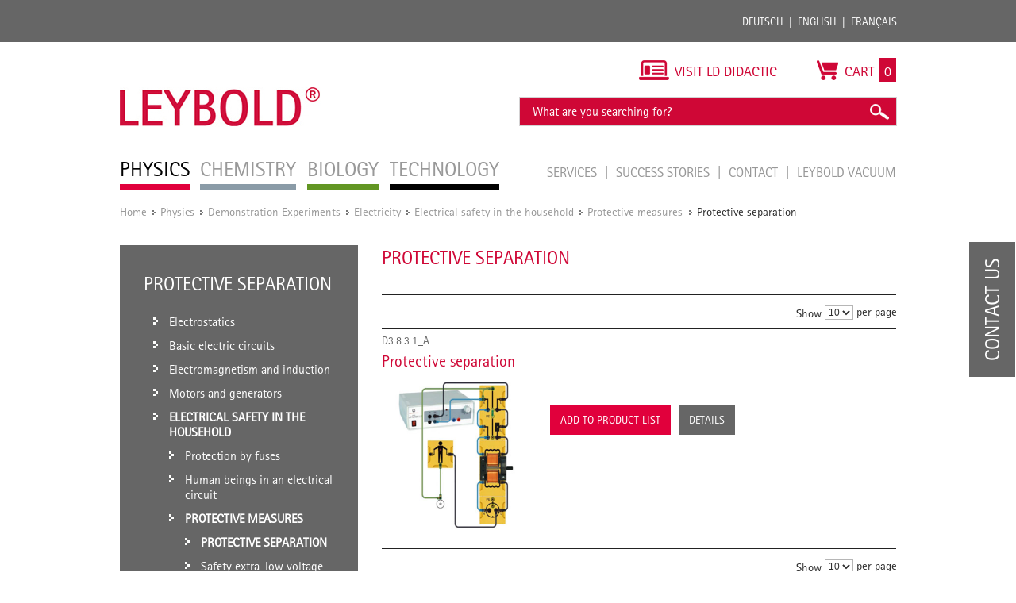

--- FILE ---
content_type: text/html; charset=UTF-8
request_url: https://www.leybold-shop.com/physics/demonstration-experiments-physics/electricity/electrical-safety-in-the-household/protective-measures/protective-separation.html
body_size: 15733
content:
<!DOCTYPE html PUBLIC "-//W3C//DTD XHTML 1.0 Strict//EN" "http://www.w3.org/TR/xhtml1/DTD/xhtml1-strict.dtd">
<html xmlns="http://www.w3.org/1999/xhtml" xml:lang="en" lang="en">
<head>
<meta http-equiv="Content-Type" content="text/html; charset=utf-8" />
<title>Protective separation - Protective measures  - Electrical safety in the household - Electricity - Demonstration Experiments - Physics</title>
<meta name="description" content="" />
<meta name="keywords" content="" />
<meta name="robots" content="INDEX,FOLLOW" />
<meta name="viewport" content="width=device-width, initial-scale=1.0, maximum-scale=1.0, user-scalable=no" />
<link rel="icon" href="https://www.leybold-shop.com/skin/frontend/ld-didactic/default/favicon.ico" type="image/x-icon" />
<link rel="shortcut icon" href="https://www.leybold-shop.com/skin/frontend/ld-didactic/default/favicon.ico" type="image/x-icon" />
<link rel="stylesheet" media="print" href="https://www.leybold-shop.com/skin/frontend/ld-didactic/default/css/print.css">
<!--[if lt IE 7]>
<script type="text/javascript">
//<![CDATA[
    var BLANK_URL = 'https://www.leybold-shop.com/js/blank.html';
    var BLANK_IMG = 'https://www.leybold-shop.com/js/spacer.gif';
//]]>
</script>
<![endif]-->
<link rel="alternate" href="https://www.leybold-shop.de/physik/demonstrationsversuche-sek-i/elektrik/elektrische-sicherheit-im-haushalt/schutzmassnahmen/schutztrennung.html" hreflang="de"/>
<link rel="alternate" href="https://www.leybold-shop.com/physics/demonstration-experiments-physics/electricity/electrical-safety-in-the-household/protective-measures/protective-separation.html" hreflang="en"/>
<link rel="alternate" href="https://www.feedback-shop.co.uk/physics/demonstration-experiments-physics/electricity/electrical-safety-in-the-household/protective-measures/protective-separation.html" hreflang="en-gb"/>
<link rel="alternate" href="https://www.leybold-shop.at/physik/demonstrationsversuche-sek-i/elektrik/elektrische-sicherheit-im-haushalt/schutzmassnahmen/schutztrennung.html" hreflang="de-at"/>

<link rel="stylesheet" type="text/css" href="https://www.leybold-shop.com/media/css_secure/011dee41117084ede756c86e06396a32.css" media="all" />
<link rel="stylesheet" type="text/css" href="https://www.leybold-shop.com/media/css_secure/bd567a88c5938a2fe009f2f63c46a98c.css" media="print" />
<script type="text/javascript" src="https://www.leybold-shop.com/js/prototype/prototype.js"></script>
<script type="text/javascript" src="https://www.leybold-shop.com/js/lib/ccard.js"></script>
<script type="text/javascript" src="https://www.leybold-shop.com/js/prototype/validation.js"></script>
<script type="text/javascript" src="https://www.leybold-shop.com/js/scriptaculous/builder.js"></script>
<script type="text/javascript" src="https://www.leybold-shop.com/js/scriptaculous/effects.js"></script>
<script type="text/javascript" src="https://www.leybold-shop.com/js/scriptaculous/dragdrop.js"></script>
<script type="text/javascript" src="https://www.leybold-shop.com/js/scriptaculous/controls.js"></script>
<script type="text/javascript" src="https://www.leybold-shop.com/js/scriptaculous/slider.js"></script>
<script type="text/javascript" src="https://www.leybold-shop.com/js/varien/js.js"></script>
<script type="text/javascript" src="https://www.leybold-shop.com/js/varien/form.js"></script>
<script type="text/javascript" src="https://www.leybold-shop.com/js/varien/menu.js"></script>
<script type="text/javascript" src="https://www.leybold-shop.com/js/mage/translate.js"></script>
<script type="text/javascript" src="https://www.leybold-shop.com/js/mage/cookies.js"></script>
<script type="text/javascript" src="https://www.leybold-shop.com/js/mynav/jquery_pol.js"></script>
<script type="text/javascript" src="https://www.leybold-shop.com/js/mynav/script.js"></script>
<script type="text/javascript" src="https://www.leybold-shop.com/js/factfinder/jXHR.js"></script>
<script type="text/javascript" src="https://www.leybold-shop.com/js/factfinder/suggest.js"></script>
<script type="text/javascript" src="https://www.leybold-shop.com/skin/frontend/ld-didactic/default/js/jquery-1.10.2.js"></script>
<script type="text/javascript" src="https://www.leybold-shop.com/skin/frontend/ld-didactic/default/js/jquery.bxslider.min.js"></script>
<script type="text/javascript" src="https://www.leybold-shop.com/skin/frontend/ld-didactic/default/js/validation.js"></script>
<script type="text/javascript" src="https://www.leybold-shop.com/skin/frontend/ld-didactic/default/js/jquery.lightbox-2.6.min.js"></script>
<script type="text/javascript" src="https://www.leybold-shop.com/skin/frontend/base/default/js/jquery-ui.min.js"></script>
<script type="text/javascript" src="https://www.leybold-shop.com/skin/frontend/ld-didactic/default/js/scripts.js"></script>
<link rel="canonical" href="https://www.leybold-shop.com/physics/demonstration-experiments-physics/electricity/electrical-safety-in-the-household/protective-measures/protective-separation.html" />
<!--[if lt IE 8]>
<link rel="stylesheet" type="text/css" href="https://www.leybold-shop.com/media/css_secure/420e1834c313afdb0c4fcb7d86622633.css" media="all" />
<![endif]-->
<!--[if lt IE 7]>
<script type="text/javascript" src="https://www.leybold-shop.com/js/lib/ds-sleight.js"></script>
<script type="text/javascript" src="https://www.leybold-shop.com/skin/frontend/base/default/js/ie6.js"></script>
<![endif]-->

<script type="text/javascript">
    //<![CDATA[
    Mage.Cookies.path = '/';
    Mage.Cookies.domain = '.www.leybold-shop.com';
    Mage.Cookies.secure = true;
    //]]>
</script>

<script type="text/javascript">
//<![CDATA[
optionalZipCountries = ["IE","PA","HK","MO"];
//]]>
</script>
<script type="text/javascript" src="https://www.leybold-shop.com/skin/frontend/base/default/js/factfinder_onetouchslider/de.factfinder.asn.slider.OneTouchSlider.nocache.js"></script>
<script type="text/javascript">
    oneTouchSliderOnLoad = function() {
        document.fire("ffslider:init");
    }
</script><script type="text/javascript">//<![CDATA[
        var Translator = new Translate([]);
        //]]></script><!--855d1b147463fc1f5407246b8e565c05--></head>
<body class=" catalog-category-view categorypath-physics-demonstration-experiments-physics-electricity-electrical-safety-in-the-household-protective-measures-protective-separation-html category-protective-separation category-physics store_en">
<script type="text/javascript">


    
</script>
<div class="wrapper">
        <noscript>
        <div class="global-site-notice noscript">
            <div class="notice-inner">
                <p>
                    <strong>JavaScript seems to be disabled in your browser.</strong><br />
                    You must have JavaScript enabled in your browser to utilize the functionality of this website.                </p>
            </div>
        </div>
    </noscript>
	
<div class="top_bar-container">

	<div class="top_bar">

		<div class="login">
				<form class="left" id="form-validate" action="https://www.leybold-shop.com/customer/account/loginPost/" method="post" autocomplete="off">
		<input type="text" name="login[username]" id="mini-login" class="input input-text" placeholder="Customer ID / E-Mail" />
		<input type="password" name="login[password]" id="mini-password" class="input input-text" value="" placeholder="Password" />
		<input type="submit" class="button" name="anmelden" value="Login" />
	</form>
	<ul class="left">
		<li>
			<a title="Forgot password?" href="https://www.leybold-shop.com/customer/account/forgotpassword/" >Forgot password?</a>
		</li>
		<li class="last">
			<a title="Register" href="https://www.leybold-shop.com/customer/account/create/">Register</a>
		</li>
	</ul>
					</div>

		<div class="languages">
			<ul class="right">
				<li><a title="Deutsch" href="http://www.leybold-shop.de">Deutsch</a></li>
				<li><a title="English" href="http://www.leybold-shop.com">English</a></li>
				<li class="last"><a title="Français" href="https://www.leybold-shop.fr">Français</a></li>
			</ul>
		</div>

	</div>
</div>    <div class="page">
        <div class="header-container">
    <div class="header">
			<div class="left">
				          <div id='logo'>
						<a href="https://www.leybold-shop.com/" title="Leybold" class="leybold-logo">
							<img alt="LEYBOLD" src="https://www.leybold-shop.com/skin/frontend/ld-didactic/default/images/Leybold_Logo.jpg">
						</a>
					</div>
								<div class="nav-container">
    <ul id="nav">
        <li  class="level0 nav-1 first active level-top parent"><a href="https://www.leybold-shop.com/physics.html"  class="level-top" ><span>Physics</span></a><ul class="level0"><li  class="level1 nav-1-1 first parent"><a href="https://www.leybold-shop.com/physics/physics-equipment.html" ><span>Physics Equipment</span></a><ul class="level1"><li  class="level2 nav-1-1-1 first parent"><a href="https://www.leybold-shop.com/physics/physics-equipment/systems.html" ><span>Systems</span></a><ul class="level2"><li  class="level3 nav-1-1-1-1 first"><a href="https://www.leybold-shop.com/physics/physics-equipment/systems/cassy.html" ><span>CASSY</span></a></li><li  class="level3 nav-1-1-1-2 last"><a href="https://www.leybold-shop.com/physics/physics-equipment/systems/students-experiments.html" ><span>Students experiments</span></a></li></ul></li><li  class="level2 nav-1-1-2 parent"><a href="https://www.leybold-shop.com/physics/physics-equipment/mechanics.html" ><span>Mechanics</span></a><ul class="level2"><li  class="level3 nav-1-1-2-1 first"><a href="https://www.leybold-shop.com/physics/physics-equipment/mechanics/stand-material.html" ><span>Stand material</span></a></li><li  class="level3 nav-1-1-2-2"><a href="https://www.leybold-shop.com/physics/physics-equipment/mechanics/measuring-devices.html" ><span>Measuring devices</span></a></li><li  class="level3 nav-1-1-2-3"><a href="https://www.leybold-shop.com/physics/physics-equipment/mechanics/simple-machines.html" ><span>Simple machines</span></a></li><li  class="level3 nav-1-1-2-4"><a href="https://www.leybold-shop.com/physics/physics-equipment/mechanics/mechanics-on-the-adhesive-magnetic-board.html" ><span>Mechanics on the adhesive magnetic board</span></a></li><li  class="level3 nav-1-1-2-5"><a href="https://www.leybold-shop.com/physics/physics-equipment/mechanics/dynamics-and-kinematics.html" ><span>Dynamics and Kinematics</span></a></li><li  class="level3 nav-1-1-2-6"><a href="https://www.leybold-shop.com/physics/physics-equipment/mechanics/rotational-motion.html" ><span>Rotational motion</span></a></li><li  class="level3 nav-1-1-2-7"><a href="https://www.leybold-shop.com/physics/physics-equipment/mechanics/mechanical-oscillations.html" ><span>Mechanical oscillations</span></a></li><li  class="level3 nav-1-1-2-8"><a href="https://www.leybold-shop.com/physics/physics-equipment/mechanics/mechanical-waves.html" ><span>Mechanical waves</span></a></li><li  class="level3 nav-1-1-2-9"><a href="https://www.leybold-shop.com/physics/physics-equipment/mechanics/acoustics.html" ><span>Acoustics</span></a></li><li  class="level3 nav-1-1-2-10"><a href="https://www.leybold-shop.com/physics/physics-equipment/mechanics/mechanics-of-liquids.html" ><span>Mechanics of liquids</span></a></li><li  class="level3 nav-1-1-2-11"><a href="https://www.leybold-shop.com/physics/physics-equipment/mechanics/mechanics-of-gases.html" ><span>Mechanics of gases</span></a></li><li  class="level3 nav-1-1-2-12"><a href="https://www.leybold-shop.com/physics/physics-equipment/mechanics/vacuum.html" ><span>Vacuum</span></a></li><li  class="level3 nav-1-1-2-13"><a href="https://www.leybold-shop.com/physics/physics-equipment/mechanics/aerodynamics.html" ><span>Aerodynamics</span></a></li><li  class="level3 nav-1-1-2-14 last"><a href="https://www.leybold-shop.com/physics/physics-equipment/mechanics/manuals.html" ><span>Manuals</span></a></li></ul></li><li  class="level2 nav-1-1-3 parent"><a href="https://www.leybold-shop.com/physics/physics-equipment/heat.html" ><span>Heat</span></a><ul class="level2"><li  class="level3 nav-1-1-3-1 first"><a href="https://www.leybold-shop.com/physics/physics-equipment/heat/heaters.html" ><span>Heaters</span></a></li><li  class="level3 nav-1-1-3-2"><a href="https://www.leybold-shop.com/physics/physics-equipment/heat/temperature-measurement.html" ><span>Temperature measurement</span></a></li><li  class="level3 nav-1-1-3-3"><a href="https://www.leybold-shop.com/physics/physics-equipment/heat/themal-expansion-of-bodies-and-liquids.html" ><span>Themal expansion of bodies and liquids</span></a></li><li  class="level3 nav-1-1-3-4"><a href="https://www.leybold-shop.com/physics/physics-equipment/heat/calorimetry.html" ><span>Calorimetry</span></a></li><li  class="level3 nav-1-1-3-5"><a href="https://www.leybold-shop.com/physics/physics-equipment/heat/thermal-behavior-of-gases.html" ><span>Thermal behavior of gases</span></a></li><li  class="level3 nav-1-1-3-6"><a href="https://www.leybold-shop.com/physics/physics-equipment/heat/aggregat-states-and-phase-transitions.html" ><span>Aggregat states and phase transitions</span></a></li><li  class="level3 nav-1-1-3-7"><a href="https://www.leybold-shop.com/physics/physics-equipment/heat/heat-transfer.html" ><span>Heat transfer</span></a></li><li  class="level3 nav-1-1-3-8"><a href="https://www.leybold-shop.com/physics/physics-equipment/heat/heat-and-work.html" ><span>Heat and work</span></a></li><li  class="level3 nav-1-1-3-9"><a href="https://www.leybold-shop.com/physics/physics-equipment/heat/meteorology.html" ><span>Meteorology</span></a></li><li  class="level3 nav-1-1-3-10"><a href="https://www.leybold-shop.com/physics/physics-equipment/heat/problems-of-climate.html" ><span>Problems of climate</span></a></li><li  class="level3 nav-1-1-3-11 last"><a href="https://www.leybold-shop.com/physics/physics-equipment/heat/manuals.html" ><span>Manuals</span></a></li></ul></li><li  class="level2 nav-1-1-4 parent"><a href="https://www.leybold-shop.com/physics/physics-equipment/electricity-electronics.html" ><span>Electricity/Electronics</span></a><ul class="level2"><li  class="level3 nav-1-1-4-1 first"><a href="https://www.leybold-shop.com/physics/physics-equipment/electricity-electronics/electrical-power-supply-units.html" ><span>Electrical power supply units</span></a></li><li  class="level3 nav-1-1-4-2"><a href="https://www.leybold-shop.com/physics/physics-equipment/electricity-electronics/electrical-measuring-instruments.html" ><span>Electrical measuring instruments</span></a></li><li  class="level3 nav-1-1-4-3"><a href="https://www.leybold-shop.com/physics/physics-equipment/electricity-electronics/electricity-and-electronics-accessories.html" ><span>Electricity and electronics accessories</span></a></li><li  class="level3 nav-1-1-4-4"><a href="https://www.leybold-shop.com/physics/physics-equipment/electricity-electronics/electrostatics.html" ><span>Electrostatics</span></a></li><li  class="level3 nav-1-1-4-5"><a href="https://www.leybold-shop.com/physics/physics-equipment/electricity-electronics/electrical-conductivity.html" ><span>Electrical conductivity</span></a></li><li  class="level3 nav-1-1-4-6"><a href="https://www.leybold-shop.com/physics/physics-equipment/electricity-electronics/magnetostatics.html" ><span>Magnetostatics</span></a></li><li  class="level3 nav-1-1-4-7"><a href="https://www.leybold-shop.com/physics/physics-equipment/electricity-electronics/electromagnetism-and-induction.html" ><span>Electromagnetism and induction</span></a></li><li  class="level3 nav-1-1-4-8"><a href="https://www.leybold-shop.com/physics/physics-equipment/electricity-electronics/electrical-machine-teaching-models-elm.html" ><span>Electrical machine teaching models (ELM)</span></a></li><li  class="level3 nav-1-1-4-9"><a href="https://www.leybold-shop.com/physics/physics-equipment/electricity-electronics/electricity-electronics-bst.html" ><span>Electricity/electronics (BST)</span></a></li><li  class="level3 nav-1-1-4-10"><a href="https://www.leybold-shop.com/physics/physics-equipment/electricity-electronics/electricity-electronics-ste.html" ><span>Electricity/electronics (STE)</span></a></li><li  class="level3 nav-1-1-4-11"><a href="https://www.leybold-shop.com/physics/physics-equipment/electricity-electronics/digital-technology.html" ><span>Digital technology</span></a></li><li  class="level3 nav-1-1-4-12"><a href="https://www.leybold-shop.com/physics/physics-equipment/electricity-electronics/electromagnetic-oscillations-and-waves.html" ><span>Electromagnetic oscillations and waves</span></a></li><li  class="level3 nav-1-1-4-13"><a href="https://www.leybold-shop.com/physics/physics-equipment/electricity-electronics/electroacoustics.html" ><span>Electroacoustics</span></a></li><li  class="level3 nav-1-1-4-14"><a href="https://www.leybold-shop.com/physics/physics-equipment/electricity-electronics/thermoelectricity.html" ><span>Thermoelectricity</span></a></li><li  class="level3 nav-1-1-4-15 last"><a href="https://www.leybold-shop.com/physics/physics-equipment/electricity-electronics/manuals.html" ><span>Manuals</span></a></li></ul></li><li  class="level2 nav-1-1-5 parent"><a href="https://www.leybold-shop.com/physics/physics-equipment/optics.html" ><span>Optics</span></a><ul class="level2"><li  class="level3 nav-1-1-5-1 first"><a href="https://www.leybold-shop.com/physics/physics-equipment/optics/geometrical-optics.html" ><span>Geometrical optics</span></a></li><li  class="level3 nav-1-1-5-2"><a href="https://www.leybold-shop.com/physics/physics-equipment/optics/optical-benches-and-accessories.html" ><span>Optical benches and accessories</span></a></li><li  class="level3 nav-1-1-5-3"><a href="https://www.leybold-shop.com/physics/physics-equipment/optics/light-sources-and-accessories.html" ><span>Light sources and accessories</span></a></li><li  class="level3 nav-1-1-5-4"><a href="https://www.leybold-shop.com/physics/physics-equipment/optics/optical-components.html" ><span>Optical components</span></a></li><li  class="level3 nav-1-1-5-5"><a href="https://www.leybold-shop.com/physics/physics-equipment/optics/wave-optics.html" ><span>Wave optics</span></a></li><li  class="level3 nav-1-1-5-6"><a href="https://www.leybold-shop.com/physics/physics-equipment/optics/interferometry-and-holography.html" ><span>Interferometry and holography</span></a></li><li  class="level3 nav-1-1-5-7"><a href="https://www.leybold-shop.com/physics/physics-equipment/optics/spectroscopy.html" ><span>Spectroscopy</span></a></li><li  class="level3 nav-1-1-5-8"><a href="https://www.leybold-shop.com/physics/physics-equipment/optics/velocity-of-light.html" ><span>Velocity of light</span></a></li><li  class="level3 nav-1-1-5-9"><a href="https://www.leybold-shop.com/physics/physics-equipment/optics/electro-optic-and-magneto-optic-effects.html" ><span>Electro-optic and magneto-optic effects</span></a></li><li  class="level3 nav-1-1-5-10"><a href="https://www.leybold-shop.com/physics/physics-equipment/optics/laser-optics.html" ><span>Laser optics</span></a></li><li  class="level3 nav-1-1-5-11 last"><a href="https://www.leybold-shop.com/physics/physics-equipment/optics/manuals.html" ><span>Manuals</span></a></li></ul></li><li  class="level2 nav-1-1-6 parent"><a href="https://www.leybold-shop.com/physics/physics-equipment/atomic-and-nuclear-physics.html" ><span>Atomic and nuclear physics</span></a><ul class="level2"><li  class="level3 nav-1-1-6-1 first"><a href="https://www.leybold-shop.com/physics/physics-equipment/atomic-and-nuclear-physics/fundamentals.html" ><span>Fundamentals</span></a></li><li  class="level3 nav-1-1-6-2"><a href="https://www.leybold-shop.com/physics/physics-equipment/atomic-and-nuclear-physics/physics-of-the-electron.html" ><span>Physics of the electron</span></a></li><li  class="level3 nav-1-1-6-3"><a href="https://www.leybold-shop.com/physics/physics-equipment/atomic-and-nuclear-physics/franck-hertz-experiments.html" ><span>Franck-Hertz experiments</span></a></li><li  class="level3 nav-1-1-6-4"><a href="https://www.leybold-shop.com/physics/physics-equipment/atomic-and-nuclear-physics/electron-spin-resonance.html" ><span>Electron spin resonance</span></a></li><li  class="level3 nav-1-1-6-5"><a href="https://www.leybold-shop.com/physics/physics-equipment/atomic-and-nuclear-physics/nuclear-magnetic-resonance-nmr.html" ><span>Nuclear magnetic resonance - NMR</span></a></li><li  class="level3 nav-1-1-6-6"><a href="https://www.leybold-shop.com/physics/physics-equipment/atomic-and-nuclear-physics/zeeman-effect.html" ><span>Zeeman effect</span></a></li><li  class="level3 nav-1-1-6-7"><a href="https://www.leybold-shop.com/physics/physics-equipment/atomic-and-nuclear-physics/x-ray-apparatus.html" ><span>X-ray apparatus</span></a></li><li  class="level3 nav-1-1-6-8"><a href="https://www.leybold-shop.com/physics/physics-equipment/atomic-and-nuclear-physics/sensors-for-alpha-beta-gamma-and-x-rays.html" ><span>Sensors for &alpha;-, &beta;-, &gamma;- and X-rays</span></a></li><li  class="level3 nav-1-1-6-9"><a href="https://www.leybold-shop.com/physics/physics-equipment/atomic-and-nuclear-physics/radioactivity.html" ><span>Radioactivity</span></a></li><li  class="level3 nav-1-1-6-10"><a href="https://www.leybold-shop.com/physics/physics-equipment/atomic-and-nuclear-physics/energy-analysis.html" ><span>Energy analysis</span></a></li><li  class="level3 nav-1-1-6-11 last"><a href="https://www.leybold-shop.com/physics/physics-equipment/atomic-and-nuclear-physics/manuals.html" ><span>Manuals</span></a></li></ul></li><li  class="level2 nav-1-1-7 parent"><a href="https://www.leybold-shop.com/physics/physics-equipment/solid-state-physics.html" ><span>Solid-state physics</span></a><ul class="level2"><li  class="level3 nav-1-1-7-1 first"><a href="https://www.leybold-shop.com/physics/physics-equipment/solid-state-physics/structure-of-crystals.html" ><span>Structure of crystals</span></a></li><li  class="level3 nav-1-1-7-2"><a href="https://www.leybold-shop.com/physics/physics-equipment/solid-state-physics/conduction-phenomena.html" ><span>Conduction phenomena</span></a></li><li  class="level3 nav-1-1-7-3 last"><a href="https://www.leybold-shop.com/physics/physics-equipment/solid-state-physics/manuals.html" ><span>Manuals</span></a></li></ul></li><li  class="level2 nav-1-1-8 last parent"><a href="https://www.leybold-shop.com/physics/physics-equipment/auxiliary-equipment.html" ><span>Auxiliary equipment</span></a><ul class="level2"><li  class="level3 nav-1-1-8-1 first"><a href="https://www.leybold-shop.com/physics/physics-equipment/auxiliary-equipment/erlenmeyer-flasks.html" ><span>Erlenmeyer flasks</span></a></li><li  class="level3 nav-1-1-8-2"><a href="https://www.leybold-shop.com/physics/physics-equipment/auxiliary-equipment/beakers.html" ><span>Beakers</span></a></li><li  class="level3 nav-1-1-8-3"><a href="https://www.leybold-shop.com/physics/physics-equipment/auxiliary-equipment/volumetric-flasks-pycnometers.html" ><span>Volumetric flasks, Pycnometers</span></a></li><li  class="level3 nav-1-1-8-4"><a href="https://www.leybold-shop.com/physics/physics-equipment/auxiliary-equipment/funnels.html" ><span>Funnels</span></a></li><li  class="level3 nav-1-1-8-5"><a href="https://www.leybold-shop.com/physics/physics-equipment/auxiliary-equipment/self-supporting-cylinders.html" ><span>Self-supporting cylinders</span></a></li><li  class="level3 nav-1-1-8-6"><a href="https://www.leybold-shop.com/physics/physics-equipment/auxiliary-equipment/graduated-pipettes.html" ><span>Graduated pipettes</span></a></li><li  class="level3 nav-1-1-8-7"><a href="https://www.leybold-shop.com/physics/physics-equipment/auxiliary-equipment/graduated-cylinders-measuring-beakers.html" ><span>Graduated cylinders/measuring beakers</span></a></li><li  class="level3 nav-1-1-8-8"><a href="https://www.leybold-shop.com/physics/physics-equipment/auxiliary-equipment/glass-tubes-glass-rods.html" ><span>Glass tubes, glass rods</span></a></li><li  class="level3 nav-1-1-8-9"><a href="https://www.leybold-shop.com/physics/physics-equipment/auxiliary-equipment/adapter.html" ><span>Adapter</span></a></li><li  class="level3 nav-1-1-8-10"><a href="https://www.leybold-shop.com/physics/physics-equipment/auxiliary-equipment/test-tubes-and-racks.html" ><span>Test tubes and racks</span></a></li><li  class="level3 nav-1-1-8-11"><a href="https://www.leybold-shop.com/physics/physics-equipment/auxiliary-equipment/ruber-stoppers-and-accessories.html" ><span>Ruber stoppers and accessories</span></a></li><li  class="level3 nav-1-1-8-12"><a href="https://www.leybold-shop.com/physics/physics-equipment/auxiliary-equipment/tubing-and-accessories.html" ><span>Tubing and accessories</span></a></li><li  class="level3 nav-1-1-8-13"><a href="https://www.leybold-shop.com/physics/physics-equipment/auxiliary-equipment/screw-caps-and-accessories.html" ><span>Screw caps and accessories</span></a></li><li  class="level3 nav-1-1-8-14"><a href="https://www.leybold-shop.com/physics/physics-equipment/auxiliary-equipment/stopcock-glass.html" ><span>Stopcock, glass</span></a></li><li  class="level3 nav-1-1-8-15"><a href="https://www.leybold-shop.com/physics/physics-equipment/auxiliary-equipment/brushes.html" ><span>Brushes</span></a></li><li  class="level3 nav-1-1-8-16"><a href="https://www.leybold-shop.com/physics/physics-equipment/auxiliary-equipment/spatulas-and-tweezers.html" ><span>Spatulas and tweezers</span></a></li><li  class="level3 nav-1-1-8-17"><a href="https://www.leybold-shop.com/physics/physics-equipment/auxiliary-equipment/glass-working.html" ><span>Glass working</span></a></li><li  class="level3 nav-1-1-8-18"><a href="https://www.leybold-shop.com/physics/physics-equipment/auxiliary-equipment/tools.html" ><span>Tools</span></a></li><li  class="level3 nav-1-1-8-19"><a href="https://www.leybold-shop.com/physics/physics-equipment/auxiliary-equipment/laboratory-gases-and-accessories.html" ><span>Laboratory gases and accessories</span></a></li><li  class="level3 nav-1-1-8-20"><a href="https://www.leybold-shop.com/physics/physics-equipment/auxiliary-equipment/storage.html" ><span>Storage</span></a></li><li  class="level3 nav-1-1-8-21 last"><a href="https://www.leybold-shop.com/physics/physics-equipment/auxiliary-equipment/projectors.html" ><span>Projectors</span></a></li></ul></li></ul></li><li  class="level1 nav-1-2 parent"><a href="https://www.leybold-shop.com/physics/physics-experiments.html" ><span>Physics Experiments</span></a><ul class="level1"><li  class="level2 nav-1-2-1 first parent"><a href="https://www.leybold-shop.com/physics/physics-experiments/mechanics.html" ><span>Mechanics</span></a><ul class="level2"><li  class="level3 nav-1-2-1-1 first"><a href="https://www.leybold-shop.com/physics/physics-experiments/mechanics/measuring-methods.html" ><span>Measuring methods</span></a></li><li  class="level3 nav-1-2-1-2"><a href="https://www.leybold-shop.com/physics/physics-experiments/mechanics/forces.html" ><span>Forces</span></a></li><li  class="level3 nav-1-2-1-3"><a href="https://www.leybold-shop.com/physics/physics-experiments/mechanics/translational-motions-of-a-mass-point.html" ><span>Translational motions of a mass point</span></a></li><li  class="level3 nav-1-2-1-4"><a href="https://www.leybold-shop.com/physics/physics-experiments/mechanics/rotational-motions-of-a-rigid-body.html" ><span>Rotational motions of a rigid body</span></a></li><li  class="level3 nav-1-2-1-5"><a href="https://www.leybold-shop.com/physics/physics-experiments/mechanics/oscillations.html" ><span>Oscillations</span></a></li><li  class="level3 nav-1-2-1-6"><a href="https://www.leybold-shop.com/physics/physics-experiments/mechanics/wave-mechanics.html" ><span>Wave mechanics</span></a></li><li  class="level3 nav-1-2-1-7"><a href="https://www.leybold-shop.com/physics/physics-experiments/mechanics/acoustics.html" ><span>Acoustics</span></a></li><li  class="level3 nav-1-2-1-8 last"><a href="https://www.leybold-shop.com/physics/physics-experiments/mechanics/aero-and-hydrodynamics.html" ><span>Aero- and hydrodynamics</span></a></li></ul></li><li  class="level2 nav-1-2-2 parent"><a href="https://www.leybold-shop.com/physics/physics-experiments/heat.html" ><span>Heat</span></a><ul class="level2"><li  class="level3 nav-1-2-2-1 first"><a href="https://www.leybold-shop.com/physics/physics-experiments/heat/thermal-expansion.html" ><span>Thermal expansion</span></a></li><li  class="level3 nav-1-2-2-2"><a href="https://www.leybold-shop.com/physics/physics-experiments/heat/heat-transfer.html" ><span>Heat transfer</span></a></li><li  class="level3 nav-1-2-2-3"><a href="https://www.leybold-shop.com/physics/physics-experiments/heat/heat-as-a-form-of-energy.html" ><span>Heat as a form of energy</span></a></li><li  class="level3 nav-1-2-2-4"><a href="https://www.leybold-shop.com/physics/physics-experiments/heat/phase-transitions.html" ><span>Phase transitions</span></a></li><li  class="level3 nav-1-2-2-5"><a href="https://www.leybold-shop.com/physics/physics-experiments/heat/kinetic-theory-of-gases.html" ><span>Kinetic theory of gases</span></a></li><li  class="level3 nav-1-2-2-6 last"><a href="https://www.leybold-shop.com/physics/physics-experiments/heat/thermodynamic-cycle.html" ><span>Thermodynamic cycle</span></a></li></ul></li><li  class="level2 nav-1-2-3 parent"><a href="https://www.leybold-shop.com/physics/physics-experiments/electricity.html" ><span>Electricity</span></a><ul class="level2"><li  class="level3 nav-1-2-3-1 first"><a href="https://www.leybold-shop.com/physics/physics-experiments/electricity/electrostatics.html" ><span>Electrostatics</span></a></li><li  class="level3 nav-1-2-3-2"><a href="https://www.leybold-shop.com/physics/physics-experiments/electricity/fundamentals-of-electricity.html" ><span>Fundamentals of electricity</span></a></li><li  class="level3 nav-1-2-3-3"><a href="https://www.leybold-shop.com/physics/physics-experiments/electricity/magnetostatics.html" ><span>Magnetostatics</span></a></li><li  class="level3 nav-1-2-3-4"><a href="https://www.leybold-shop.com/physics/physics-experiments/electricity/electromagnetic-induction.html" ><span>Electromagnetic induction</span></a></li><li  class="level3 nav-1-2-3-5"><a href="https://www.leybold-shop.com/physics/physics-experiments/electricity/electrical-machines.html" ><span>Electrical machines</span></a></li><li  class="level3 nav-1-2-3-6"><a href="https://www.leybold-shop.com/physics/physics-experiments/electricity/dc-and-ac-circuits.html" ><span>DC and AC circuits</span></a></li><li  class="level3 nav-1-2-3-7"><a href="https://www.leybold-shop.com/physics/physics-experiments/electricity/electromagnetic-oscillations-and-waves.html" ><span>Electromagnetic oscillations and waves</span></a></li><li  class="level3 nav-1-2-3-8"><a href="https://www.leybold-shop.com/physics/physics-experiments/electricity/free-charge-carriers-in-a-vacuum.html" ><span>Free charge carriers in a vacuum</span></a></li><li  class="level3 nav-1-2-3-9 last"><a href="https://www.leybold-shop.com/physics/physics-experiments/electricity/electrical-conduction-in-gases.html" ><span>Electrical conduction in gases</span></a></li></ul></li><li  class="level2 nav-1-2-4 parent"><a href="https://www.leybold-shop.com/physics/physics-experiments/electronics.html" ><span>Electronics</span></a><ul class="level2"><li  class="level3 nav-1-2-4-1 first"><a href="https://www.leybold-shop.com/physics/physics-experiments/electronics/components-and-basic-circuits.html" ><span>Components and basic circuits</span></a></li><li  class="level3 nav-1-2-4-2 last"><a href="https://www.leybold-shop.com/physics/physics-experiments/electronics/digital-electronics.html" ><span>Digital electronics</span></a></li></ul></li><li  class="level2 nav-1-2-5 parent"><a href="https://www.leybold-shop.com/physics/physics-experiments/optics.html" ><span>Optics</span></a><ul class="level2"><li  class="level3 nav-1-2-5-1 first"><a href="https://www.leybold-shop.com/physics/physics-experiments/optics/geometrical-optics.html" ><span>Geometrical optics</span></a></li><li  class="level3 nav-1-2-5-2"><a href="https://www.leybold-shop.com/physics/physics-experiments/optics/dispersion-and-chromatics.html" ><span>Dispersion and chromatics</span></a></li><li  class="level3 nav-1-2-5-3"><a href="https://www.leybold-shop.com/physics/physics-experiments/optics/wave-optics.html" ><span>Wave optics</span></a></li><li  class="level3 nav-1-2-5-4"><a href="https://www.leybold-shop.com/physics/physics-experiments/optics/polarization.html" ><span>Polarization</span></a></li><li  class="level3 nav-1-2-5-5"><a href="https://www.leybold-shop.com/physics/physics-experiments/optics/light-intensity.html" ><span>Light intensity</span></a></li><li  class="level3 nav-1-2-5-6"><a href="https://www.leybold-shop.com/physics/physics-experiments/optics/velocity-of-light.html" ><span>Velocity of light</span></a></li><li  class="level3 nav-1-2-5-7"><a href="https://www.leybold-shop.com/physics/physics-experiments/optics/spectrometer.html" ><span>Spectrometer</span></a></li><li  class="level3 nav-1-2-5-8 last"><a href="https://www.leybold-shop.com/physics/physics-experiments/optics/photonics.html" ><span>Photonics</span></a></li></ul></li><li  class="level2 nav-1-2-6 parent"><a href="https://www.leybold-shop.com/physics/physics-experiments/atomic-and-nuclear-physics.html" ><span>Atomic and nuclear physics</span></a><ul class="level2"><li  class="level3 nav-1-2-6-1 first"><a href="https://www.leybold-shop.com/physics/physics-experiments/atomic-and-nuclear-physics/introductory-experiments.html" ><span>Introductory experiments</span></a></li><li  class="level3 nav-1-2-6-2"><a href="https://www.leybold-shop.com/physics/physics-experiments/atomic-and-nuclear-physics/atomic-shell.html" ><span>Atomic shell</span></a></li><li  class="level3 nav-1-2-6-3"><a href="https://www.leybold-shop.com/physics/physics-experiments/atomic-and-nuclear-physics/x-ray-physics.html" ><span>X-ray physics</span></a></li><li  class="level3 nav-1-2-6-4"><a href="https://www.leybold-shop.com/physics/physics-experiments/atomic-and-nuclear-physics/radioactivity.html" ><span>Radioactivity</span></a></li><li  class="level3 nav-1-2-6-5"><a href="https://www.leybold-shop.com/physics/physics-experiments/atomic-and-nuclear-physics/nuclear-physics.html" ><span>Nuclear physics</span></a></li><li  class="level3 nav-1-2-6-6 last"><a href="https://www.leybold-shop.com/physics/physics-experiments/atomic-and-nuclear-physics/quantum-physics.html" ><span>Quantum physics</span></a></li></ul></li><li  class="level2 nav-1-2-7 last parent"><a href="https://www.leybold-shop.com/physics/physics-experiments/solid-state-physics.html" ><span>Solid-state physics</span></a><ul class="level2"><li  class="level3 nav-1-2-7-1 first"><a href="https://www.leybold-shop.com/physics/physics-experiments/solid-state-physics/properties-of-crystals.html" ><span>Properties of crystals</span></a></li><li  class="level3 nav-1-2-7-2"><a href="https://www.leybold-shop.com/physics/physics-experiments/solid-state-physics/conduction-phenomena.html" ><span>Conduction phenomena</span></a></li><li  class="level3 nav-1-2-7-3"><a href="https://www.leybold-shop.com/physics/physics-experiments/solid-state-physics/magnetism.html" ><span>Magnetism</span></a></li><li  class="level3 nav-1-2-7-4 last"><a href="https://www.leybold-shop.com/physics/physics-experiments/solid-state-physics/applied-solid-state-physics.html" ><span>Applied solid-state physics</span></a></li></ul></li></ul></li><li  class="level1 nav-1-3 active parent"><a href="https://www.leybold-shop.com/physics/demonstration-experiments-physics.html" ><span>Demonstration Experiments</span></a><ul class="level1"><li  class="level2 nav-1-3-1 first parent"><a href="https://www.leybold-shop.com/physics/demonstration-experiments-physics/mechanics.html" ><span>Mechanics</span></a><ul class="level2"><li  class="level3 nav-1-3-1-1 first"><a href="https://www.leybold-shop.com/physics/demonstration-experiments-physics/mechanics/common-properties-of-bodies.html" ><span>Common properties of bodies</span></a></li><li  class="level3 nav-1-3-1-2"><a href="https://www.leybold-shop.com/physics/demonstration-experiments-physics/mechanics/forces-and-work.html" ><span>Forces and Work</span></a></li><li  class="level3 nav-1-3-1-3"><a href="https://www.leybold-shop.com/physics/demonstration-experiments-physics/mechanics/motion.html" ><span>Motion</span></a></li><li  class="level3 nav-1-3-1-4"><a href="https://www.leybold-shop.com/physics/demonstration-experiments-physics/mechanics/mechanical-oscillations-and-waves.html" ><span>Mechanical oscillations and waves</span></a></li><li  class="level3 nav-1-3-1-5"><a href="https://www.leybold-shop.com/physics/demonstration-experiments-physics/mechanics/acoustics.html" ><span>Acoustics</span></a></li><li  class="level3 nav-1-3-1-6"><a href="https://www.leybold-shop.com/physics/demonstration-experiments-physics/mechanics/structure-of-substances-and-particles.html" ><span>Structure of substances and particles</span></a></li><li  class="level3 nav-1-3-1-7 last"><a href="https://www.leybold-shop.com/physics/demonstration-experiments-physics/mechanics/mechanics-of-liquids-and-gases.html" ><span>Mechanics of liquids and gases</span></a></li></ul></li><li  class="level2 nav-1-3-2 parent"><a href="https://www.leybold-shop.com/physics/demonstration-experiments-physics/heat.html" ><span>Heat</span></a><ul class="level2"><li  class="level3 nav-1-3-2-1 first"><a href="https://www.leybold-shop.com/physics/demonstration-experiments-physics/heat/thermal-behaviour-of-bodies.html" ><span>Thermal behaviour of bodies</span></a></li><li  class="level3 nav-1-3-2-2"><a href="https://www.leybold-shop.com/physics/demonstration-experiments-physics/heat/thermal-energy.html" ><span>Thermal energy</span></a></li><li  class="level3 nav-1-3-2-3"><a href="https://www.leybold-shop.com/physics/demonstration-experiments-physics/heat/heat-transfer.html" ><span>Heat transfer</span></a></li><li  class="level3 nav-1-3-2-4"><a href="https://www.leybold-shop.com/physics/demonstration-experiments-physics/heat/changes-of-the-state-of-aggregation.html" ><span>Changes of the state of aggregation</span></a></li><li  class="level3 nav-1-3-2-5 last"><a href="https://www.leybold-shop.com/physics/demonstration-experiments-physics/heat/conservation-of-energy.html" ><span>Conservation of energy</span></a></li></ul></li><li  class="level2 nav-1-3-3 active parent"><a href="https://www.leybold-shop.com/physics/demonstration-experiments-physics/electricity.html" ><span>Electricity</span></a><ul class="level2"><li  class="level3 nav-1-3-3-1 first"><a href="https://www.leybold-shop.com/physics/demonstration-experiments-physics/electricity/electrostatics.html" ><span>Electrostatics</span></a></li><li  class="level3 nav-1-3-3-2"><a href="https://www.leybold-shop.com/physics/demonstration-experiments-physics/electricity/basic-electric-circuits.html" ><span>Basic electric circuits</span></a></li><li  class="level3 nav-1-3-3-3"><a href="https://www.leybold-shop.com/physics/demonstration-experiments-physics/electricity/electromagnetism-and-induction.html" ><span>Electromagnetism and induction</span></a></li><li  class="level3 nav-1-3-3-4"><a href="https://www.leybold-shop.com/physics/demonstration-experiments-physics/electricity/motors-and-generators.html" ><span>Motors and generators</span></a></li><li  class="level3 nav-1-3-3-5 active"><a href="https://www.leybold-shop.com/physics/demonstration-experiments-physics/electricity/electrical-safety-in-the-household.html" ><span>Electrical safety in the household</span></a></li><li  class="level3 nav-1-3-3-6 last"><a href="https://www.leybold-shop.com/physics/demonstration-experiments-physics/electricity/phenomena-of-electrical-conduction.html" ><span>Phenomena of electrical conduction</span></a></li></ul></li><li  class="level2 nav-1-3-4 parent"><a href="https://www.leybold-shop.com/physics/demonstration-experiments-physics/electronics.html" ><span>Electronics</span></a><ul class="level2"><li  class="level3 nav-1-3-4-1 first last"><a href="https://www.leybold-shop.com/physics/demonstration-experiments-physics/electronics/basic-electronic-circuits.html" ><span>Basic electronic circuits </span></a></li></ul></li><li  class="level2 nav-1-3-5 parent"><a href="https://www.leybold-shop.com/physics/demonstration-experiments-physics/optics.html" ><span>Optics</span></a><ul class="level2"><li  class="level3 nav-1-3-5-1 first"><a href="https://www.leybold-shop.com/physics/demonstration-experiments-physics/optics/sources-and-propagation-of-light.html" ><span>Sources and propagation of light</span></a></li><li  class="level3 nav-1-3-5-2"><a href="https://www.leybold-shop.com/physics/demonstration-experiments-physics/optics/formation-of-images-by-lenses-and-mirrors.html" ><span>Formation of images by lenses and mirrors</span></a></li><li  class="level3 nav-1-3-5-3"><a href="https://www.leybold-shop.com/physics/demonstration-experiments-physics/optics/optical-instruments.html" ><span>Optical instruments</span></a></li><li  class="level3 nav-1-3-5-4 last"><a href="https://www.leybold-shop.com/physics/demonstration-experiments-physics/optics/light-and-colour.html" ><span>Light and colour </span></a></li></ul></li><li  class="level2 nav-1-3-6 last parent"><a href="https://www.leybold-shop.com/physics/demonstration-experiments-physics/radioactivity.html" ><span>Radioactivity</span></a><ul class="level2"><li  class="level3 nav-1-3-6-1 first last"><a href="https://www.leybold-shop.com/physics/demonstration-experiments-physics/radioactivity/detection-and-properties-of-radioactive-radiation.html" ><span>Detection and properties of radioactive radiation </span></a></li></ul></li></ul></li><li  class="level1 nav-1-4 parent"><a href="https://www.leybold-shop.com/physics/basic-science-kits-physics.html" ><span>Basic Science Kits</span></a><ul class="level1"><li  class="level2 nav-1-4-1 first parent"><a href="https://www.leybold-shop.com/physics/basic-science-kits-physics/basic-science-kits-natural-sciences.html" ><span>Basic Science Kits Natural Sciences</span></a><ul class="level2"><li  class="level3 nav-1-4-1-1 first"><a href="https://www.leybold-shop.com/physics/basic-science-kits-physics/basic-science-kits-natural-sciences/perception-with-all-senses.html" ><span>Perception with all senses</span></a></li><li  class="level3 nav-1-4-1-2"><a href="https://www.leybold-shop.com/physics/basic-science-kits-physics/basic-science-kits-natural-sciences/journey-to-the-world-of-the-small.html" ><span>Journey to the world of the small</span></a></li><li  class="level3 nav-1-4-1-3"><a href="https://www.leybold-shop.com/physics/basic-science-kits-physics/basic-science-kits-natural-sciences/sun-earth-moon-and-heat.html" ><span>Sun, earth, moon and heat</span></a></li><li  class="level3 nav-1-4-1-4"><a href="https://www.leybold-shop.com/physics/basic-science-kits-physics/basic-science-kits-natural-sciences/my-body-my-health.html" ><span>My body, my health</span></a></li><li  class="level3 nav-1-4-1-5"><a href="https://www.leybold-shop.com/physics/basic-science-kits-physics/basic-science-kits-natural-sciences/everyday-substances-and-devices.html" ><span>Everyday substances and devices</span></a></li><li  class="level3 nav-1-4-1-6 last"><a href="https://www.leybold-shop.com/physics/basic-science-kits-physics/basic-science-kits-natural-sciences/soil-water-and-air.html" ><span>Soil, water and air</span></a></li></ul></li><li  class="level2 nav-1-4-2"><a href="https://www.leybold-shop.com/physics/basic-science-kits-physics/mechanics.html" ><span>Mechanics</span></a></li><li  class="level2 nav-1-4-3"><a href="https://www.leybold-shop.com/physics/basic-science-kits-physics/hydrostatic-heat.html" ><span>Hydrostatic / Heat</span></a></li><li  class="level2 nav-1-4-4"><a href="https://www.leybold-shop.com/physics/basic-science-kits-physics/electricity.html" ><span>Electricity</span></a></li><li  class="level2 nav-1-4-5 last"><a href="https://www.leybold-shop.com/physics/basic-science-kits-physics/optics.html" ><span>Optics</span></a></li></ul></li><li  class="level1 nav-1-5 parent"><a href="https://www.leybold-shop.com/physics/advanced-student-experiments.html" ><span>Advanced Student Experiments</span></a><ul class="level1"><li  class="level2 nav-1-5-1 first parent"><a href="https://www.leybold-shop.com/physics/advanced-student-experiments/mechanics.html" ><span>Mechanics</span></a><ul class="level2"><li  class="level3 nav-1-5-1-1 first"><a href="https://www.leybold-shop.com/physics/advanced-student-experiments/mechanics/measuring-methods-properties-of-matter-and-liquid.html" ><span>Measuring methods, properties of matter &amp; liquid</span></a></li><li  class="level3 nav-1-5-1-2"><a href="https://www.leybold-shop.com/physics/advanced-student-experiments/mechanics/forces-simple-machines-and-oscillations.html" ><span>Forces, simple machines and oscillations</span></a></li><li  class="level3 nav-1-5-1-3"><a href="https://www.leybold-shop.com/physics/advanced-student-experiments/mechanics/linear-motion-free-fall-and-collision-experiments.html" ><span>Linear motion, free fall and collision experiments</span></a></li><li  class="level3 nav-1-5-1-4 last"><a href="https://www.leybold-shop.com/physics/advanced-student-experiments/mechanics/acoustics.html" ><span>Acoustics</span></a></li></ul></li><li  class="level2 nav-1-5-2 parent"><a href="https://www.leybold-shop.com/physics/advanced-student-experiments/energy.html" ><span>Energy</span></a><ul class="level2"><li  class="level3 nav-1-5-2-1 first"><a href="https://www.leybold-shop.com/physics/advanced-student-experiments/energy/heat.html" ><span>Heat</span></a></li><li  class="level3 nav-1-5-2-2"><a href="https://www.leybold-shop.com/physics/advanced-student-experiments/energy/renewable-energies.html" ><span>Renewable energies</span></a></li><li  class="level3 nav-1-5-2-3 last"><a href="https://www.leybold-shop.com/physics/advanced-student-experiments/energy/fuel-cells.html" ><span>Fuel cells</span></a></li></ul></li><li  class="level2 nav-1-5-3 parent"><a href="https://www.leybold-shop.com/physics/advanced-student-experiments/electrics.html" ><span>Electrics</span></a><ul class="level2"><li  class="level3 nav-1-5-3-1 first"><a href="https://www.leybold-shop.com/physics/advanced-student-experiments/electrics/electrostatics.html" ><span>Electrostatics</span></a></li><li  class="level3 nav-1-5-3-2"><a href="https://www.leybold-shop.com/physics/advanced-student-experiments/electrics/magnetism.html" ><span>Magnetism</span></a></li><li  class="level3 nav-1-5-3-3"><a href="https://www.leybold-shop.com/physics/advanced-student-experiments/electrics/basic-electrical-circuits.html" ><span>Basic electrical circuits</span></a></li><li  class="level3 nav-1-5-3-4"><a href="https://www.leybold-shop.com/physics/advanced-student-experiments/electrics/electromagnetism-and-induction.html" ><span>Electromagnetism and induction</span></a></li><li  class="level3 nav-1-5-3-5 last"><a href="https://www.leybold-shop.com/physics/advanced-student-experiments/electrics/motors-and-generators.html" ><span>Motors and generators</span></a></li></ul></li><li  class="level2 nav-1-5-4 parent"><a href="https://www.leybold-shop.com/physics/advanced-student-experiments/electronics.html" ><span>Electronics</span></a><ul class="level2"><li  class="level3 nav-1-5-4-1 first last"><a href="https://www.leybold-shop.com/physics/advanced-student-experiments/electronics/basic-electronic-circuits.html" ><span>Basic electronic circuits</span></a></li></ul></li><li  class="level2 nav-1-5-5 parent"><a href="https://www.leybold-shop.com/physics/advanced-student-experiments/optics.html" ><span>Optics</span></a><ul class="level2"><li  class="level3 nav-1-5-5-1 first"><a href="https://www.leybold-shop.com/physics/advanced-student-experiments/optics/ray-optics-and-geometrical-optics.html" ><span>Ray optics and geometrical optics</span></a></li><li  class="level3 nav-1-5-5-2"><a href="https://www.leybold-shop.com/physics/advanced-student-experiments/optics/chromatics.html" ><span>Chromatics</span></a></li><li  class="level3 nav-1-5-5-3"><a href="https://www.leybold-shop.com/physics/advanced-student-experiments/optics/wave-optics.html" ><span>Wave optics</span></a></li><li  class="level3 nav-1-5-5-4 last"><a href="https://www.leybold-shop.com/physics/advanced-student-experiments/optics/polarisation.html" ><span>Polarisation</span></a></li></ul></li><li  class="level2 nav-1-5-6 parent"><a href="https://www.leybold-shop.com/physics/advanced-student-experiments/atomic-and-nuclear-physics.html" ><span>Atomic and nuclear physics</span></a><ul class="level2"><li  class="level3 nav-1-5-6-1 first last"><a href="https://www.leybold-shop.com/physics/advanced-student-experiments/atomic-and-nuclear-physics/environmental-radioactivity.html" ><span>Environmental radioactivity</span></a></li></ul></li><li  class="level2 nav-1-5-7 parent"><a href="https://www.leybold-shop.com/physics/advanced-student-experiments/projects.html" ><span>Projects</span></a><ul class="level2"><li  class="level3 nav-1-5-7-1 first last"><a href="https://www.leybold-shop.com/physics/advanced-student-experiments/projects/programming-with-arduino.html" ><span>Programming with Arduino</span></a></li></ul></li><li  class="level2 nav-1-5-8 last parent"><a href="https://www.leybold-shop.com/physics/advanced-student-experiments/advanced-experiments.html" ><span>Advanced experiments</span></a><ul class="level2"><li  class="level3 nav-1-5-8-1 first last"><a href="https://www.leybold-shop.com/physics/advanced-student-experiments/advanced-experiments/physics.html" ><span>Physics</span></a></li></ul></li></ul></li><li  class="level1 nav-1-6 last"><a href="https://www.leybold-shop.com/physics/standard-lab-proposals.html" ><span>Standard Lab Proposals</span></a></li></ul></li><li  class="level0 nav-2 level-top parent"><a href="https://www.leybold-shop.com/chemistry.html"  class="level-top" ><span>Chemistry</span></a><ul class="level0"><li  class="level1 nav-2-1 first parent"><a href="https://www.leybold-shop.com/chemistry/product-catalogue-chemistry-biology.html" ><span>Product catalogue chemistry/biology</span></a><ul class="level1"><li  class="level2 nav-2-1-1 first"><a href="https://www.leybold-shop.com/chemistry/product-catalogue-chemistry-biology/natural-sciences-student-experiments.html" ><span>Natural sciences - student experiments</span></a></li><li  class="level2 nav-2-1-2 parent"><a href="https://www.leybold-shop.com/chemistry/product-catalogue-chemistry-biology/chemistry-student-experiments.html" ><span>Chemistry - student experiments</span></a><ul class="level2"><li  class="level3 nav-2-1-2-1 first"><a href="https://www.leybold-shop.com/chemistry/product-catalogue-chemistry-biology/chemistry-student-experiments/student-experiment-systems.html" ><span>Student experiment systems</span></a></li><li  class="level3 nav-2-1-2-2"><a href="https://www.leybold-shop.com/chemistry/product-catalogue-chemistry-biology/chemistry-student-experiments/measuring-in-student-experiments.html" ><span>Measuring in student experiments</span></a></li><li  class="level3 nav-2-1-2-3"><a href="https://www.leybold-shop.com/chemistry/product-catalogue-chemistry-biology/chemistry-student-experiments/molecule-building-kits-for-students.html" ><span>Molecule building kits for students</span></a></li><li  class="level3 nav-2-1-2-4 last"><a href="https://www.leybold-shop.com/chemistry/product-catalogue-chemistry-biology/chemistry-student-experiments/student-experiment-literature.html" ><span>Student experiment literature</span></a></li></ul></li><li  class="level2 nav-2-1-3 parent"><a href="https://www.leybold-shop.com/chemistry/product-catalogue-chemistry-biology/chemistry-demonstration-experiments.html" ><span>Chemistry - demonstration experiments</span></a><ul class="level2"><li  class="level3 nav-2-1-3-1 first"><a href="https://www.leybold-shop.com/chemistry/product-catalogue-chemistry-biology/chemistry-demonstration-experiments/demonstration-experiment-systems.html" ><span>Demonstration experiment systems</span></a></li><li  class="level3 nav-2-1-3-2"><a href="https://www.leybold-shop.com/chemistry/product-catalogue-chemistry-biology/chemistry-demonstration-experiments/measuring-in-demonstration-experiments.html" ><span>Measuring in demonstration experiments</span></a></li><li  class="level3 nav-2-1-3-3"><a href="https://www.leybold-shop.com/chemistry/product-catalogue-chemistry-biology/chemistry-demonstration-experiments/inorganic-chemistry.html" ><span>Inorganic Chemistry</span></a></li><li  class="level3 nav-2-1-3-4"><a href="https://www.leybold-shop.com/chemistry/product-catalogue-chemistry-biology/chemistry-demonstration-experiments/organic-chemistry.html" ><span>Organic Chemistry</span></a></li><li  class="level3 nav-2-1-3-5"><a href="https://www.leybold-shop.com/chemistry/product-catalogue-chemistry-biology/chemistry-demonstration-experiments/analytical-chemistry.html" ><span>Analytical Chemistry</span></a></li><li  class="level3 nav-2-1-3-6"><a href="https://www.leybold-shop.com/chemistry/product-catalogue-chemistry-biology/chemistry-demonstration-experiments/physical-chemistry.html" ><span>Physical Chemistry</span></a></li><li  class="level3 nav-2-1-3-7"><a href="https://www.leybold-shop.com/chemistry/product-catalogue-chemistry-biology/chemistry-demonstration-experiments/chemical-engineering.html" ><span>Chemical engineering</span></a></li><li  class="level3 nav-2-1-3-8"><a href="https://www.leybold-shop.com/chemistry/product-catalogue-chemistry-biology/chemistry-demonstration-experiments/illustrative-material-for-chemistry.html" ><span>Illustrative material for chemistry</span></a></li><li  class="level3 nav-2-1-3-9 last"><a href="https://www.leybold-shop.com/chemistry/product-catalogue-chemistry-biology/chemistry-demonstration-experiments/literature-overview.html" ><span>Literature overview</span></a></li></ul></li><li  class="level2 nav-2-1-4 parent"><a href="https://www.leybold-shop.com/chemistry/product-catalogue-chemistry-biology/measuring-technology.html" ><span>Measuring technology</span></a><ul class="level2"><li  class="level3 nav-2-1-4-1 first"><a href="https://www.leybold-shop.com/chemistry/product-catalogue-chemistry-biology/measuring-technology/measuring-and-evaluating-with-cassy.html" ><span>Measuring and evaluating with CASSY</span></a></li><li  class="level3 nav-2-1-4-2 last"><a href="https://www.leybold-shop.com/chemistry/product-catalogue-chemistry-biology/measuring-technology/electrical-measuring-instruments.html" ><span>Electrical measuring instruments</span></a></li></ul></li><li  class="level2 nav-2-1-5 parent"><a href="https://www.leybold-shop.com/chemistry/product-catalogue-chemistry-biology/laboratory-equipment.html" ><span>Laboratory equipment</span></a><ul class="level2"><li  class="level3 nav-2-1-5-1 first"><a href="https://www.leybold-shop.com/chemistry/product-catalogue-chemistry-biology/laboratory-equipment/glass-plastic-porcelain-instruments.html" ><span>Glass, plastic, porcelain instruments</span></a></li><li  class="level3 nav-2-1-5-2"><a href="https://www.leybold-shop.com/chemistry/product-catalogue-chemistry-biology/laboratory-equipment/stand-material.html" ><span>Stand material</span></a></li><li  class="level3 nav-2-1-5-3"><a href="https://www.leybold-shop.com/chemistry/product-catalogue-chemistry-biology/laboratory-equipment/electrical-power-supply.html" ><span>Electrical power supply</span></a></li><li  class="level3 nav-2-1-5-4"><a href="https://www.leybold-shop.com/chemistry/product-catalogue-chemistry-biology/laboratory-equipment/cables-and-lamps.html" ><span>Cables and lamps</span></a></li><li  class="level3 nav-2-1-5-5"><a href="https://www.leybold-shop.com/chemistry/product-catalogue-chemistry-biology/laboratory-equipment/heaters-stirrers-pumps-laboratory-accessories.html" ><span>Heaters, stirrers, pumps, laboratory accessories</span></a></li><li  class="level3 nav-2-1-5-6"><a href="https://www.leybold-shop.com/chemistry/product-catalogue-chemistry-biology/laboratory-equipment/tools-auxiliary-equipment.html" ><span>Tools/auxiliary equipment</span></a></li><li  class="level3 nav-2-1-5-7"><a href="https://www.leybold-shop.com/chemistry/product-catalogue-chemistry-biology/laboratory-equipment/laboratory-auxiliary-equipment.html" ><span>Laboratory auxiliary equipment</span></a></li><li  class="level3 nav-2-1-5-8 last"><a href="https://www.leybold-shop.com/chemistry/product-catalogue-chemistry-biology/laboratory-equipment/safety.html" ><span>Safety</span></a></li></ul></li><li  class="level2 nav-2-1-6 last parent"><a href="https://www.leybold-shop.com/chemistry/product-catalogue-chemistry-biology/chemicals.html" ><span>Chemicals</span></a><ul class="level2"><li  class="level3 nav-2-1-6-1 first"><a href="https://www.leybold-shop.com/chemistry/product-catalogue-chemistry-biology/chemicals/chemical-kits.html" ><span>Chemical kits</span></a></li><li  class="level3 nav-2-1-6-2"><a href="https://www.leybold-shop.com/chemistry/product-catalogue-chemistry-biology/chemicals/individual-chemicals.html" ><span>Individual chemicals</span></a></li><li  class="level3 nav-2-1-6-3"><a href="https://www.leybold-shop.com/chemistry/product-catalogue-chemistry-biology/chemicals/laboratory-gases.html" ><span>Laboratory gases</span></a></li><li  class="level3 nav-2-1-6-4 last"><a href="https://www.leybold-shop.com/chemistry/product-catalogue-chemistry-biology/chemicals/chemicals-by-application.html" ><span>Chemicals by application</span></a></li></ul></li></ul></li><li  class="level1 nav-2-2 parent"><a href="https://www.leybold-shop.com/chemistry/catalogue-of-experiments-chemistry.html" ><span>Catalogue of experiments - Chemistry </span></a><ul class="level1"><li  class="level2 nav-2-2-1 first parent"><a href="https://www.leybold-shop.com/chemistry/catalogue-of-experiments-chemistry/general-and-inorganic-chemistry.html" ><span>General and inorganic chemistry</span></a><ul class="level2"><li  class="level3 nav-2-2-1-1 first"><a href="https://www.leybold-shop.com/chemistry/catalogue-of-experiments-chemistry/general-and-inorganic-chemistry/material-properties.html" ><span>Material properties</span></a></li><li  class="level3 nav-2-2-1-2"><a href="https://www.leybold-shop.com/chemistry/catalogue-of-experiments-chemistry/general-and-inorganic-chemistry/chemical-reactions-and-stochiometry.html" ><span>Chemical reactions and stochiometry</span></a></li><li  class="level3 nav-2-2-1-3"><a href="https://www.leybold-shop.com/chemistry/catalogue-of-experiments-chemistry/general-and-inorganic-chemistry/the-compound-water.html" ><span>The compound water</span></a></li><li  class="level3 nav-2-2-1-4"><a href="https://www.leybold-shop.com/chemistry/catalogue-of-experiments-chemistry/general-and-inorganic-chemistry/air-and-other-gases.html" ><span>Air and other gases</span></a></li><li  class="level3 nav-2-2-1-5"><a href="https://www.leybold-shop.com/chemistry/catalogue-of-experiments-chemistry/general-and-inorganic-chemistry/metals-and-their-properties.html" ><span>Metals and their properties</span></a></li><li  class="level3 nav-2-2-1-6"><a href="https://www.leybold-shop.com/chemistry/catalogue-of-experiments-chemistry/general-and-inorganic-chemistry/non-metals-and-their-properties.html" ><span>Non-metals and their properties</span></a></li><li  class="level3 nav-2-2-1-7 last"><a href="https://www.leybold-shop.com/chemistry/catalogue-of-experiments-chemistry/general-and-inorganic-chemistry/acids-bases-and-salts.html" ><span>Acids, bases and salts</span></a></li></ul></li><li  class="level2 nav-2-2-2 parent"><a href="https://www.leybold-shop.com/chemistry/catalogue-of-experiments-chemistry/organic-chemistry.html" ><span>Organic chemistry</span></a><ul class="level2"><li  class="level3 nav-2-2-2-1 first"><a href="https://www.leybold-shop.com/chemistry/catalogue-of-experiments-chemistry/organic-chemistry/organic-compounds.html" ><span>Organic compounds</span></a></li><li  class="level3 nav-2-2-2-2"><a href="https://www.leybold-shop.com/chemistry/catalogue-of-experiments-chemistry/organic-chemistry/reactions-in-organic-chemistry.html" ><span>Reactions in organic chemistry</span></a></li><li  class="level3 nav-2-2-2-3"><a href="https://www.leybold-shop.com/chemistry/catalogue-of-experiments-chemistry/organic-chemistry/petrochemistry.html" ><span>Petrochemistry</span></a></li><li  class="level3 nav-2-2-2-4 last"><a href="https://www.leybold-shop.com/chemistry/catalogue-of-experiments-chemistry/organic-chemistry/synthesis-and-purification-of-organic-compounds.html" ><span>Synthesis and purification of organic compounds</span></a></li></ul></li><li  class="level2 nav-2-2-3 parent"><a href="https://www.leybold-shop.com/chemistry/catalogue-of-experiments-chemistry/analytical-chemistry.html" ><span>Analytical chemistry</span></a><ul class="level2"><li  class="level3 nav-2-2-3-1 first"><a href="https://www.leybold-shop.com/chemistry/catalogue-of-experiments-chemistry/analytical-chemistry/determination-of-physical-properties.html" ><span>Determination of physical properties</span></a></li><li  class="level3 nav-2-2-3-2"><a href="https://www.leybold-shop.com/chemistry/catalogue-of-experiments-chemistry/analytical-chemistry/chromatography.html" ><span>Chromatography</span></a></li><li  class="level3 nav-2-2-3-3"><a href="https://www.leybold-shop.com/chemistry/catalogue-of-experiments-chemistry/analytical-chemistry/optical-analysis-methods.html" ><span>Optical analysis methods</span></a></li><li  class="level3 nav-2-2-3-4"><a href="https://www.leybold-shop.com/chemistry/catalogue-of-experiments-chemistry/analytical-chemistry/structural-analysis.html" ><span>Structural analysis</span></a></li><li  class="level3 nav-2-2-3-5"><a href="https://www.leybold-shop.com/chemistry/catalogue-of-experiments-chemistry/analytical-chemistry/quantitative-analysis.html" ><span>Quantitative analysis</span></a></li><li  class="level3 nav-2-2-3-6 last"><a href="https://www.leybold-shop.com/chemistry/catalogue-of-experiments-chemistry/analytical-chemistry/applied-analytics.html" ><span>Applied analytics</span></a></li></ul></li><li  class="level2 nav-2-2-4 parent"><a href="https://www.leybold-shop.com/chemistry/catalogue-of-experiments-chemistry/physical-chemistry.html" ><span>Physical chemistry</span></a><ul class="level2"><li  class="level3 nav-2-2-4-1 first"><a href="https://www.leybold-shop.com/chemistry/catalogue-of-experiments-chemistry/physical-chemistry/reaction-kinetics.html" ><span>Reaction kinetics</span></a></li><li  class="level3 nav-2-2-4-2"><a href="https://www.leybold-shop.com/chemistry/catalogue-of-experiments-chemistry/physical-chemistry/chemical-equilibrium.html" ><span>Chemical equilibrium</span></a></li><li  class="level3 nav-2-2-4-3"><a href="https://www.leybold-shop.com/chemistry/catalogue-of-experiments-chemistry/physical-chemistry/thermochemistry.html" ><span>Thermochemistry</span></a></li><li  class="level3 nav-2-2-4-4"><a href="https://www.leybold-shop.com/chemistry/catalogue-of-experiments-chemistry/physical-chemistry/electrochemistry.html" ><span>Electrochemistry</span></a></li><li  class="level3 nav-2-2-4-5 last"><a href="https://www.leybold-shop.com/chemistry/catalogue-of-experiments-chemistry/physical-chemistry/transport-processes.html" ><span>Transport processes</span></a></li></ul></li><li  class="level2 nav-2-2-5 parent"><a href="https://www.leybold-shop.com/chemistry/catalogue-of-experiments-chemistry/chemical-engineering.html" ><span>Chemical engineering</span></a><ul class="level2"><li  class="level3 nav-2-2-5-1 first"><a href="https://www.leybold-shop.com/chemistry/catalogue-of-experiments-chemistry/chemical-engineering/industrial-scale-processes.html" ><span>Industrial-scale processes</span></a></li><li  class="level3 nav-2-2-5-2"><a href="https://www.leybold-shop.com/chemistry/catalogue-of-experiments-chemistry/chemical-engineering/products-of-the-chemical-industry.html" ><span>Products of the chemical industry</span></a></li><li  class="level3 nav-2-2-5-3"><a href="https://www.leybold-shop.com/chemistry/catalogue-of-experiments-chemistry/chemical-engineering/chemistry-and-the-environment.html" ><span>Chemistry and the environment</span></a></li><li  class="level3 nav-2-2-5-4 last"><a href="https://www.leybold-shop.com/chemistry/catalogue-of-experiments-chemistry/chemical-engineering/products-made-from-renewable-raw-materials.html" ><span>Products made from renewable raw materials</span></a></li></ul></li><li  class="level2 nav-2-2-6 last parent"><a href="https://www.leybold-shop.com/chemistry/catalogue-of-experiments-chemistry/biochemistry.html" ><span>Biochemistry</span></a><ul class="level2"><li  class="level3 nav-2-2-6-1 first"><a href="https://www.leybold-shop.com/chemistry/catalogue-of-experiments-chemistry/biochemistry/the-building-blocks-of-life.html" ><span>The building blocks of life</span></a></li><li  class="level3 nav-2-2-6-2 last"><a href="https://www.leybold-shop.com/chemistry/catalogue-of-experiments-chemistry/biochemistry/biotechnology.html" ><span>Biotechnology</span></a></li></ul></li></ul></li><li  class="level1 nav-2-3 parent"><a href="https://www.leybold-shop.com/chemistry/basic-science-kits-chemistry.html" ><span>Basic Science Kits Chemistry</span></a><ul class="level1"><li  class="level2 nav-2-3-1 first"><a href="https://www.leybold-shop.com/chemistry/basic-science-kits-chemistry/student-experiments-secondary-schools.html" ><span>Student experiments secondary schools</span></a></li><li  class="level2 nav-2-3-2"><a href="https://www.leybold-shop.com/chemistry/basic-science-kits-chemistry/inorganic-chemistry.html" ><span>Inorganic Chemistry</span></a></li><li  class="level2 nav-2-3-3"><a href="https://www.leybold-shop.com/chemistry/basic-science-kits-chemistry/organic-chemistry.html" ><span>Organic Chemistry</span></a></li><li  class="level2 nav-2-3-4"><a href="https://www.leybold-shop.com/chemistry/basic-science-kits-chemistry/analytical-chemistry.html" ><span>Analytical Chemistry</span></a></li><li  class="level2 nav-2-3-5 last"><a href="https://www.leybold-shop.com/chemistry/basic-science-kits-chemistry/physical-chemistry.html" ><span>Physical Chemistry</span></a></li></ul></li><li  class="level1 nav-2-4 last parent"><a href="https://www.leybold-shop.com/chemistry/advanced-student-experiments.html" ><span>Advanced Student Experiments</span></a><ul class="level1"><li  class="level2 nav-2-4-1 first parent"><a href="https://www.leybold-shop.com/chemistry/advanced-student-experiments/inorganic-and-general-chemistry.html" ><span>Inorganic and general chemistry</span></a><ul class="level2"><li  class="level3 nav-2-4-1-1 first"><a href="https://www.leybold-shop.com/chemistry/advanced-student-experiments/inorganic-and-general-chemistry/general-methods-and-separation-methods.html" ><span>General methods &amp; separation methods</span></a></li><li  class="level3 nav-2-4-1-2"><a href="https://www.leybold-shop.com/chemistry/advanced-student-experiments/inorganic-and-general-chemistry/water.html" ><span>Water</span></a></li><li  class="level3 nav-2-4-1-3"><a href="https://www.leybold-shop.com/chemistry/advanced-student-experiments/inorganic-and-general-chemistry/air-gases-and-their-properties.html" ><span>Air, gases and their properties</span></a></li><li  class="level3 nav-2-4-1-4"><a href="https://www.leybold-shop.com/chemistry/advanced-student-experiments/inorganic-and-general-chemistry/acids-and-bases.html" ><span>Acids and bases</span></a></li><li  class="level3 nav-2-4-1-5"><a href="https://www.leybold-shop.com/chemistry/advanced-student-experiments/inorganic-and-general-chemistry/salts.html" ><span>Salts</span></a></li><li  class="level3 nav-2-4-1-6"><a href="https://www.leybold-shop.com/chemistry/advanced-student-experiments/inorganic-and-general-chemistry/metals.html" ><span>Metals</span></a></li><li  class="level3 nav-2-4-1-7"><a href="https://www.leybold-shop.com/chemistry/advanced-student-experiments/inorganic-and-general-chemistry/redox-reactions.html" ><span>Redox reactions</span></a></li><li  class="level3 nav-2-4-1-8"><a href="https://www.leybold-shop.com/chemistry/advanced-student-experiments/inorganic-and-general-chemistry/chemical-reaction.html" ><span>Chemical reaction</span></a></li><li  class="level3 nav-2-4-1-9"><a href="https://www.leybold-shop.com/chemistry/advanced-student-experiments/inorganic-and-general-chemistry/new-fields-in-chemistry.html" ><span>New fields in chemistry</span></a></li></ul></li><li  class="level2 nav-2-4-2 parent"><a href="https://www.leybold-shop.com/chemistry/advanced-student-experiments/organic-chemistry.html" ><span>Organic Chemistry</span></a><ul class="level2"><li  class="level3 nav-2-4-2-1 first"><a href="https://www.leybold-shop.com/chemistry/advanced-student-experiments/organic-chemistry/organic-substances.html" ><span>Organic substances</span></a></li><li  class="level3 nav-2-4-2-2"><a href="https://www.leybold-shop.com/chemistry/advanced-student-experiments/organic-chemistry/hydrocarbons.html" ><span>Hydrocarbons</span></a></li><li  class="level3 nav-2-4-2-3"><a href="https://www.leybold-shop.com/chemistry/advanced-student-experiments/organic-chemistry/alcohols-aldehydes-and-ketones.html" ><span>Alcohols, aldehydes and ketones</span></a></li><li  class="level3 nav-2-4-2-4"><a href="https://www.leybold-shop.com/chemistry/advanced-student-experiments/organic-chemistry/carboxylic-acids-and-esters.html" ><span>Carboxylic acids and esters</span></a></li><li  class="level3 nav-2-4-2-5"><a href="https://www.leybold-shop.com/chemistry/advanced-student-experiments/organic-chemistry/reactions-in-organic-chemistry.html" ><span>Reactions in organic chemistry</span></a></li><li  class="level3 nav-2-4-2-6"><a href="https://www.leybold-shop.com/chemistry/advanced-student-experiments/organic-chemistry/methods-of-organic-chemistry.html" ><span>Methods of organic chemistry</span></a></li></ul></li><li  class="level2 nav-2-4-3 parent"><a href="https://www.leybold-shop.com/chemistry/advanced-student-experiments/physical-chemistry.html" ><span>Physical Chemistry</span></a><ul class="level2"><li  class="level3 nav-2-4-3-1 first"><a href="https://www.leybold-shop.com/chemistry/advanced-student-experiments/physical-chemistry/electrochemistry.html" ><span>Electrochemistry</span></a></li><li  class="level3 nav-2-4-3-2"><a href="https://www.leybold-shop.com/chemistry/advanced-student-experiments/physical-chemistry/physical-processes.html" ><span>Physical processes</span></a></li><li  class="level3 nav-2-4-3-3"><a href="https://www.leybold-shop.com/chemistry/advanced-student-experiments/physical-chemistry/energy-in-chemical-reactions.html" ><span>Energy in chemical reactions</span></a></li><li  class="level3 nav-2-4-3-4"><a href="https://www.leybold-shop.com/chemistry/advanced-student-experiments/physical-chemistry/rate-of-reaction.html" ><span>Rate of reaction</span></a></li><li  class="level3 nav-2-4-3-5"><a href="https://www.leybold-shop.com/chemistry/advanced-student-experiments/physical-chemistry/the-chemical-equilibrium.html" ><span>The Chemical equilibrium</span></a></li></ul></li><li  class="level2 nav-2-4-4 parent"><a href="https://www.leybold-shop.com/chemistry/advanced-student-experiments/technical-chemistry.html" ><span>Technical Chemistry</span></a><ul class="level2"><li  class="level3 nav-2-4-4-1 first"><a href="https://www.leybold-shop.com/chemistry/advanced-student-experiments/technical-chemistry/building-material.html" ><span>Building material</span></a></li><li  class="level3 nav-2-4-4-2"><a href="https://www.leybold-shop.com/chemistry/advanced-student-experiments/technical-chemistry/glass.html" ><span>Glass</span></a></li><li  class="level3 nav-2-4-4-3"><a href="https://www.leybold-shop.com/chemistry/advanced-student-experiments/technical-chemistry/metals.html" ><span>Metals</span></a></li><li  class="level3 nav-2-4-4-4"><a href="https://www.leybold-shop.com/chemistry/advanced-student-experiments/technical-chemistry/chemical-applications.html" ><span>Chemical applications</span></a></li><li  class="level3 nav-2-4-4-5"><a href="https://www.leybold-shop.com/chemistry/advanced-student-experiments/technical-chemistry/products-of-the-organic-industry.html" ><span>Products of the organic industry</span></a></li></ul></li><li  class="level2 nav-2-4-5 parent"><a href="https://www.leybold-shop.com/chemistry/advanced-student-experiments/biochemistry.html" ><span>Biochemistry</span></a><ul class="level2"><li  class="level3 nav-2-4-5-1 first"><a href="https://www.leybold-shop.com/chemistry/advanced-student-experiments/biochemistry/fats.html" ><span>Fats</span></a></li><li  class="level3 nav-2-4-5-2"><a href="https://www.leybold-shop.com/chemistry/advanced-student-experiments/biochemistry/carbohydrates.html" ><span>Carbohydrates</span></a></li><li  class="level3 nav-2-4-5-3"><a href="https://www.leybold-shop.com/chemistry/advanced-student-experiments/biochemistry/amino-acids-and-proteins.html" ><span>Amino acids and proteins</span></a></li><li  class="level3 nav-2-4-5-4"><a href="https://www.leybold-shop.com/chemistry/advanced-student-experiments/biochemistry/food.html" ><span>Food</span></a></li></ul></li><li  class="level2 nav-2-4-6 last parent"><a href="https://www.leybold-shop.com/chemistry/advanced-student-experiments/projects.html" ><span>Projects</span></a><ul class="level2"><li  class="level3 nav-2-4-6-1 first"><a href="https://www.leybold-shop.com/chemistry/advanced-student-experiments/projects/fuel-cell.html" ><span>Fuel Cell</span></a></li><li  class="level3 nav-2-4-6-2 last"><a href="https://www.leybold-shop.com/chemistry/advanced-student-experiments/projects/detailed-experiments.html" ><span>Detailed experiments</span></a></li></ul></li></ul></li></ul></li><li  class="level0 nav-3 level-top parent"><a href="https://www.leybold-shop.com/biology.html"  class="level-top" ><span>Biology</span></a><ul class="level0"><li  class="level1 nav-3-1 first parent"><a href="https://www.leybold-shop.com/biology/geraete.html" ><span>Devices</span></a><ul class="level1"><li  class="level2 nav-3-1-1 first parent"><a href="https://www.leybold-shop.com/biology/geraete/biology-student-experiments.html" ><span>Biology - student experiments</span></a><ul class="level2"><li  class="level3 nav-3-1-1-1 first"><a href="https://www.leybold-shop.com/biology/geraete/biology-student-experiments/student-experiment-systems.html" ><span>Student experiment systems</span></a></li><li  class="level3 nav-3-1-1-2"><a href="https://www.leybold-shop.com/biology/geraete/biology-student-experiments/measuring-in-student-experiments.html" ><span>Measuring in student experiments</span></a></li><li  class="level3 nav-3-1-1-3"><a href="https://www.leybold-shop.com/biology/geraete/biology-student-experiments/student-microscopes.html" ><span>Student microscopes</span></a></li><li  class="level3 nav-3-1-1-4 last"><a href="https://www.leybold-shop.com/biology/geraete/biology-student-experiments/student-experiment-literature.html" ><span>Student experiment literature</span></a></li></ul></li><li  class="level2 nav-3-1-2 last parent"><a href="https://www.leybold-shop.com/biology/geraete/biology-demonstration-experiments.html" ><span>Biology demonstration experiments</span></a><ul class="level2"><li  class="level3 nav-3-1-2-1 first"><a href="https://www.leybold-shop.com/biology/geraete/biology-demonstration-experiments/demonstration-systems.html" ><span>Demonstration systems</span></a></li><li  class="level3 nav-3-1-2-2"><a href="https://www.leybold-shop.com/biology/geraete/biology-demonstration-experiments/microscopy.html" ><span>Microscopy</span></a></li><li  class="level3 nav-3-1-2-3"><a href="https://www.leybold-shop.com/biology/geraete/biology-demonstration-experiments/laboratory-gases.html" ><span>Laboratory gases</span></a></li><li  class="level3 nav-3-1-2-4"><a href="https://www.leybold-shop.com/biology/geraete/biology-demonstration-experiments/topics.html" ><span>Topics</span></a></li><li  class="level3 nav-3-1-2-5"><a href="https://www.leybold-shop.com/biology/geraete/biology-demonstration-experiments/illustrative-material-for-biology.html" ><span>Illustrative material for Biology</span></a></li><li  class="level3 nav-3-1-2-6 last"><a href="https://www.leybold-shop.com/biology/geraete/biology-demonstration-experiments/literature-overview.html" ><span>Literature overview</span></a></li></ul></li></ul></li><li  class="level1 nav-3-2 parent"><a href="https://www.leybold-shop.com/biology/versuchekatalog-biologie.html" ><span>Versuchekatalog Biologie</span></a><ul class="level1"><li  class="level2 nav-3-2-1 first parent"><a href="https://www.leybold-shop.com/biology/versuchekatalog-biologie/human-biology.html" ><span>Human Biology</span></a><ul class="level2"><li  class="level3 nav-3-2-1-1 first last"><a href="https://www.leybold-shop.com/biology/versuchekatalog-biologie/human-biology/the-nervous-system.html" ><span>The Nervous System</span></a></li></ul></li><li  class="level2 nav-3-2-2 parent"><a href="https://www.leybold-shop.com/biology/versuchekatalog-biologie/plant-biology.html" ><span>Plant biology</span></a><ul class="level2"><li  class="level3 nav-3-2-2-1 first last"><a href="https://www.leybold-shop.com/biology/versuchekatalog-biologie/plant-biology/plant-physology.html" ><span>Plant physology</span></a></li></ul></li><li  class="level2 nav-3-2-3 last"><a href="https://www.leybold-shop.com/biology/versuchekatalog-biologie/ecology-evolution.html" ><span>Ecology &amp; Evolution</span></a></li></ul></li><li  class="level1 nav-3-3 parent"><a href="https://www.leybold-shop.com/biology/basic-science-kits-biology.html" ><span>Basic Science Kits Biology</span></a><ul class="level1"><li  class="level2 nav-3-3-1 first"><a href="https://www.leybold-shop.com/biology/basic-science-kits-biology/botany.html" ><span>Botany</span></a></li><li  class="level2 nav-3-3-2"><a href="https://www.leybold-shop.com/biology/basic-science-kits-biology/ecology.html" ><span>Ecology</span></a></li><li  class="level2 nav-3-3-3"><a href="https://www.leybold-shop.com/biology/basic-science-kits-biology/microbiology.html" ><span>Microbiology</span></a></li><li  class="level2 nav-3-3-4"><a href="https://www.leybold-shop.com/biology/basic-science-kits-biology/sense-physiology.html" ><span>Sense Physiology</span></a></li><li  class="level2 nav-3-3-5"><a href="https://www.leybold-shop.com/biology/basic-science-kits-biology/microscopy.html" ><span>Microscopy</span></a></li><li  class="level2 nav-3-3-6 last"><a href="https://www.leybold-shop.com/biology/basic-science-kits-biology/genetics.html" ><span>Genetics</span></a></li></ul></li><li  class="level1 nav-3-4 last parent"><a href="https://www.leybold-shop.com/biology/advanced-student-experiments.html" ><span>Advanced Student Experiments</span></a><ul class="level1"><li  class="level2 nav-3-4-1 first parent"><a href="https://www.leybold-shop.com/biology/advanced-student-experiments/human-biology.html" ><span>Human Biology</span></a><ul class="level2"><li  class="level3 nav-3-4-1-1 first"><a href="https://www.leybold-shop.com/biology/advanced-student-experiments/human-biology/our-senses.html" ><span>Our senses</span></a></li><li  class="level3 nav-3-4-1-2"><a href="https://www.leybold-shop.com/biology/advanced-student-experiments/human-biology/our-body.html" ><span>Our Body</span></a></li><li  class="level3 nav-3-4-1-3 last"><a href="https://www.leybold-shop.com/biology/advanced-student-experiments/human-biology/maintaining-a-healthy-body.html" ><span>Maintaining a healthy body</span></a></li></ul></li><li  class="level2 nav-3-4-2 parent"><a href="https://www.leybold-shop.com/biology/advanced-student-experiments/botany.html" ><span>Botany</span></a><ul class="level2"><li  class="level3 nav-3-4-2-1 first"><a href="https://www.leybold-shop.com/biology/advanced-student-experiments/botany/introduction-to-methods.html" ><span>Introduction to methods</span></a></li><li  class="level3 nav-3-4-2-2"><a href="https://www.leybold-shop.com/biology/advanced-student-experiments/botany/the-shape-of-plants.html" ><span>The shape of plants</span></a></li><li  class="level3 nav-3-4-2-3"><a href="https://www.leybold-shop.com/biology/advanced-student-experiments/botany/function-of-plants.html" ><span>Function of plants</span></a></li></ul></li><li  class="level2 nav-3-4-3 parent"><a href="https://www.leybold-shop.com/biology/advanced-student-experiments/ecology.html" ><span>Ecology</span></a><ul class="level2"><li  class="level3 nav-3-4-3-1 first"><a href="https://www.leybold-shop.com/biology/advanced-student-experiments/ecology/introduction-to-methods.html" ><span>Introduction to methods</span></a></li><li  class="level3 nav-3-4-3-2"><a href="https://www.leybold-shop.com/biology/advanced-student-experiments/ecology/ecosystems.html" ><span>Ecosystems</span></a></li><li  class="level3 nav-3-4-3-3"><a href="https://www.leybold-shop.com/biology/advanced-student-experiments/ecology/investigation-of-ecosystems.html" ><span>Investigation of ecosystems</span></a></li><li  class="level3 nav-3-4-3-4"><a href="https://www.leybold-shop.com/biology/advanced-student-experiments/ecology/humans-and-the-environment.html" ><span>Humans and the environment</span></a></li><li  class="level3 nav-3-4-3-5"><a href="https://www.leybold-shop.com/biology/advanced-student-experiments/ecology/evolution.html" ><span>Evolution</span></a></li></ul></li><li  class="level2 nav-3-4-4 parent"><a href="https://www.leybold-shop.com/biology/advanced-student-experiments/cellular-biology.html" ><span>Cellular Biology</span></a><ul class="level2"><li  class="level3 nav-3-4-4-1 first"><a href="https://www.leybold-shop.com/biology/advanced-student-experiments/cellular-biology/introduction-to-methods.html" ><span>Introduction to methods</span></a></li><li  class="level3 nav-3-4-4-2"><a href="https://www.leybold-shop.com/biology/advanced-student-experiments/cellular-biology/structure-of-the-cell.html" ><span>Structure of the cell</span></a></li><li  class="level3 nav-3-4-4-3"><a href="https://www.leybold-shop.com/biology/advanced-student-experiments/cellular-biology/processes-in-the-cell.html" ><span>Processes in the cell</span></a></li></ul></li><li  class="level2 nav-3-4-5 parent"><a href="https://www.leybold-shop.com/biology/advanced-student-experiments/genetics.html" ><span>Genetics</span></a><ul class="level2"><li  class="level3 nav-3-4-5-1 first last"><a href="https://www.leybold-shop.com/biology/advanced-student-experiments/genetics/genetics-classic.html" ><span>Genetics - Classic</span></a></li></ul></li><li  class="level2 nav-3-4-6 last parent"><a href="https://www.leybold-shop.com/biology/advanced-student-experiments/projects.html" ><span>Projects</span></a><ul class="level2"><li  class="level3 nav-3-4-6-1 first last"><a href="https://www.leybold-shop.com/biology/advanced-student-experiments/projects/hygiene.html" ><span>Hygiene</span></a></li></ul></li></ul></li></ul></li><li  class="level0 nav-4 last level-top parent"><a href="https://www.leybold-shop.com/technology.html"  class="level-top" ><span>Technology</span></a><ul class="level0"><li  class="level1 nav-4-1 first parent"><a href="https://www.leybold-shop.com/technology/automotive.html" ><span>Automotive</span></a><ul class="level1"><li  class="level2 nav-4-1-1 first parent"><a href="https://www.leybold-shop.com/technology/automotive/fundamentals-of-car-electr-on-ics.html" ><span>Fundamentals of car electr(on)ics</span></a><ul class="level2"><li  class="level3 nav-4-1-1-1 first last"><a href="https://www.leybold-shop.com/technology/automotive/fundamentals-of-car-electr-on-ics/fundamentals-electr-on-ics-and-multimedia.html" ><span>Fundamentals electr(on)ics and Multimedia</span></a></li></ul></li><li  class="level2 nav-4-1-2 last parent"><a href="https://www.leybold-shop.com/technology/automotive/automotive-technology.html" ><span>Automotive Technology</span></a><ul class="level2"><li  class="level3 nav-4-1-2-1 first"><a href="https://www.leybold-shop.com/technology/automotive/automotive-technology/vehicle-electrics.html" ><span>Vehicle Electrics</span></a></li><li  class="level3 nav-4-1-2-2"><a href="https://www.leybold-shop.com/technology/automotive/automotive-technology/combustion-engine.html" ><span>Combustion Engine</span></a></li><li  class="level3 nav-4-1-2-3"><a href="https://www.leybold-shop.com/technology/automotive/automotive-technology/driver-assistance-and-comfort-systems.html" ><span>Driver assistance and comfort systems</span></a></li><li  class="level3 nav-4-1-2-4"><a href="https://www.leybold-shop.com/technology/automotive/automotive-technology/chassis-and-drive-train.html" ><span>Chassis and Drive Train</span></a></li><li  class="level3 nav-4-1-2-5"><a href="https://www.leybold-shop.com/technology/automotive/automotive-technology/automotive-networking-and-diagnosis-systems.html" ><span>Automotive networking and diagnosis systems</span></a></li><li  class="level3 nav-4-1-2-6 last"><a href="https://www.leybold-shop.com/technology/automotive/automotive-technology/electromobility.html" ><span>Electromobility</span></a></li></ul></li></ul></li><li  class="level1 nav-4-2 parent"><a href="https://www.leybold-shop.com/technology/electrical-engineering.html" ><span>Electrical Engineering</span></a><ul class="level1"><li  class="level2 nav-4-2-1 first parent"><a href="https://www.leybold-shop.com/technology/electrical-engineering/electric-circuits-and-components.html" ><span>Electric circuits and components</span></a><ul class="level2"><li  class="level3 nav-4-2-1-1 first"><a href="https://www.leybold-shop.com/technology/electrical-engineering/electric-circuits-and-components/fundamentals.html" ><span>Fundamentals</span></a></li><li  class="level3 nav-4-2-1-2"><a href="https://www.leybold-shop.com/technology/electrical-engineering/electric-circuits-and-components/basics-of-electricity.html" ><span>Basics of electricity</span></a></li><li  class="level3 nav-4-2-1-3 last"><a href="https://www.leybold-shop.com/technology/electrical-engineering/electric-circuits-and-components/basics-of-electronics.html" ><span>Basics of electronics</span></a></li></ul></li><li  class="level2 nav-4-2-2 parent"><a href="https://www.leybold-shop.com/technology/electrical-engineering/electrical-drives.html" ><span>Electrical drives</span></a><ul class="level2"><li  class="level3 nav-4-2-2-1 first"><a href="https://www.leybold-shop.com/technology/electrical-engineering/electrical-drives/fundamentals-of-electrical-machines-and-networks.html" ><span>Fundamentals of electrical machines and networks</span></a></li><li  class="level3 nav-4-2-2-2"><a href="https://www.leybold-shop.com/technology/electrical-engineering/electrical-drives/industrial-machines-300-w.html" ><span>Industrial machines, 300 W</span></a></li><li  class="level3 nav-4-2-2-3"><a href="https://www.leybold-shop.com/technology/electrical-engineering/electrical-drives/industrial-machines-1-kw.html" ><span>Industrial machines, 1 kW</span></a></li><li  class="level3 nav-4-2-2-4"><a href="https://www.leybold-shop.com/technology/electrical-engineering/electrical-drives/power-electronics.html" ><span>Power electronics</span></a></li><li  class="level3 nav-4-2-2-5"><a href="https://www.leybold-shop.com/technology/electrical-engineering/electrical-drives/drive-technology.html" ><span>Drive technology</span></a></li><li  class="level3 nav-4-2-2-6 last"><a href="https://www.leybold-shop.com/technology/electrical-engineering/electrical-drives/servo-technology.html" ><span>Servo technology</span></a></li></ul></li><li  class="level2 nav-4-2-3 parent"><a href="https://www.leybold-shop.com/technology/electrical-engineering/electrical-power-engineering.html" ><span>Electrical power engineering</span></a><ul class="level2"><li  class="level3 nav-4-2-3-1 first"><a href="https://www.leybold-shop.com/technology/electrical-engineering/electrical-power-engineering/electrical-power-generation.html" ><span>Electrical power generation</span></a></li><li  class="level3 nav-4-2-3-2"><a href="https://www.leybold-shop.com/technology/electrical-engineering/electrical-power-engineering/electrical-power-transmission-and-distribution.html" ><span>Electrical power transmission and distribution</span></a></li><li  class="level3 nav-4-2-3-3"><a href="https://www.leybold-shop.com/technology/electrical-engineering/electrical-power-engineering/energy-consumption.html" ><span>Energy consumption</span></a></li><li  class="level3 nav-4-2-3-4"><a href="https://www.leybold-shop.com/technology/electrical-engineering/electrical-power-engineering/protective-systems.html" ><span>Protective systems</span></a></li><li  class="level3 nav-4-2-3-5"><a href="https://www.leybold-shop.com/technology/electrical-engineering/electrical-power-engineering/plug-in-models-for-power-engineering.html" ><span>Plug-in models for power engineering</span></a></li><li  class="level3 nav-4-2-3-6 last"><a href="https://www.leybold-shop.com/technology/electrical-engineering/electrical-power-engineering/smart-grid.html" ><span>Smart Grid</span></a></li></ul></li><li  class="level2 nav-4-2-4 parent"><a href="https://www.leybold-shop.com/technology/electrical-engineering/building-technology.html" ><span>Building technology</span></a><ul class="level2"><li  class="level3 nav-4-2-4-1 first"><a href="https://www.leybold-shop.com/technology/electrical-engineering/building-technology/house-installation-technology.html" ><span>House installation technology</span></a></li><li  class="level3 nav-4-2-4-2"><a href="https://www.leybold-shop.com/technology/electrical-engineering/building-technology/photovoltaic-systems.html" ><span>Photovoltaic systems</span></a></li><li  class="level3 nav-4-2-4-3"><a href="https://www.leybold-shop.com/technology/electrical-engineering/building-technology/protection-circuits.html" ><span>Protection circuits</span></a></li><li  class="level3 nav-4-2-4-4 last"><a href="https://www.leybold-shop.com/technology/electrical-engineering/building-technology/smart-building.html" ><span>Smart Building</span></a></li></ul></li><li  class="level2 nav-4-2-5 parent"><a href="https://www.leybold-shop.com/technology/electrical-engineering/communications-technology.html" ><span>Communications technology</span></a><ul class="level2"><li  class="level3 nav-4-2-5-1 first"><a href="https://www.leybold-shop.com/technology/electrical-engineering/communications-technology/transmission-technology.html" ><span>Transmission technology</span></a></li><li  class="level3 nav-4-2-5-2 last"><a href="https://www.leybold-shop.com/technology/electrical-engineering/communications-technology/high-frequency-technology.html" ><span>High frequency technology</span></a></li></ul></li><li  class="level2 nav-4-2-6 parent"><a href="https://www.leybold-shop.com/technology/electrical-engineering/control-engineering-and-automation.html" ><span>Control Engineering and Automation</span></a><ul class="level2"><li  class="level3 nav-4-2-6-1 first"><a href="https://www.leybold-shop.com/technology/electrical-engineering/control-engineering-and-automation/measurement-technology-and-sensors.html" ><span>Measurement Technology and Sensors</span></a></li><li  class="level3 nav-4-2-6-2"><a href="https://www.leybold-shop.com/technology/electrical-engineering/control-engineering-and-automation/didactic-control-engineering.html" ><span>Didactic Control Engineering</span></a></li><li  class="level3 nav-4-2-6-3"><a href="https://www.leybold-shop.com/technology/electrical-engineering/control-engineering-and-automation/applied-control-engineering.html" ><span>Applied Control Engineering</span></a></li><li  class="level3 nav-4-2-6-4 last"><a href="https://www.leybold-shop.com/technology/electrical-engineering/control-engineering-and-automation/industrial-control-technology.html" ><span>Industrial Control Technology</span></a></li></ul></li><li  class="level2 nav-4-2-7 last parent"><a href="https://www.leybold-shop.com/technology/electrical-engineering/automation-technology.html" ><span>Automation Technology</span></a><ul class="level2"><li  class="level3 nav-4-2-7-1 first"><a href="https://www.leybold-shop.com/technology/electrical-engineering/automation-technology/open-loop-control-technology.html" ><span>Open Loop Control Technology</span></a></li><li  class="level3 nav-4-2-7-2"><a href="https://www.leybold-shop.com/technology/electrical-engineering/automation-technology/logik-controllers-and-bus-systems.html" ><span>Logik Controllers and Bus Systems</span></a></li><li  class="level3 nav-4-2-7-3"><a href="https://www.leybold-shop.com/technology/electrical-engineering/automation-technology/plc-programming.html" ><span>PLC Programming</span></a></li><li  class="level3 nav-4-2-7-4"><a href="https://www.leybold-shop.com/technology/electrical-engineering/automation-technology/process-automation.html" ><span>Process Automation</span></a></li><li  class="level3 nav-4-2-7-5"><a href="https://www.leybold-shop.com/technology/electrical-engineering/automation-technology/hydraulics-and-pneumatics.html" ><span>Hydraulics and Pneumatics</span></a></li><li  class="level3 nav-4-2-7-6 last"><a href="https://www.leybold-shop.com/technology/electrical-engineering/automation-technology/robotics.html" ><span>Robotics</span></a></li></ul></li></ul></li><li  class="level1 nav-4-3 last parent"><a href="https://www.leybold-shop.com/technology/com4lab.html" ><span>COM4LAB</span></a><ul class="level1"><li  class="level2 nav-4-3-1 first parent"><a href="https://www.leybold-shop.com/technology/com4lab/com4lab-automotive-technology.html" ><span>COM4LAB Automotive Technology</span></a><ul class="level2"><li  class="level3 nav-4-3-1-1 first last"><a href="https://www.leybold-shop.com/technology/com4lab/com4lab-automotive-technology/digital-technology.html" ><span>Digital Technology</span></a></li></ul></li><li  class="level2 nav-4-3-2 parent"><a href="https://www.leybold-shop.com/technology/com4lab/com4lab-electrical-engineering.html" ><span>COM4LAB Electrical Engineering</span></a><ul class="level2"><li  class="level3 nav-4-3-2-1 first"><a href="https://www.leybold-shop.com/technology/com4lab/com4lab-electrical-engineering/circuit-technology.html" ><span>Circuit Technology</span></a></li><li  class="level3 nav-4-3-2-2"><a href="https://www.leybold-shop.com/technology/com4lab/com4lab-electrical-engineering/electrical-drives.html" ><span>Electrical Drives</span></a></li><li  class="level3 nav-4-3-2-3"><a href="https://www.leybold-shop.com/technology/com4lab/com4lab-electrical-engineering/electrical-power-engineering.html" ><span>Electrical Power Engineering</span></a></li><li  class="level3 nav-4-3-2-4"><a href="https://www.leybold-shop.com/technology/com4lab/com4lab-electrical-engineering/telecommunications-engineering.html" ><span>Telecommunications Engineering</span></a></li><li  class="level3 nav-4-3-2-5 last"><a href="https://www.leybold-shop.com/technology/com4lab/com4lab-electrical-engineering/control-engineering-and-automation.html" ><span>Control Engineering and Automation</span></a></li></ul></li><li  class="level2 nav-4-3-3 last parent"><a href="https://www.leybold-shop.com/technology/com4lab/com4lab-product-catalogue.html" ><span>COM4LAB product catalogue</span></a><ul class="level2"><li  class="level3 nav-4-3-3-1 first"><a href="https://www.leybold-shop.com/technology/com4lab/com4lab-product-catalogue/master-unit-and-accessories.html" ><span>Master Unit and Accessories</span></a></li><li  class="level3 nav-4-3-3-2"><a href="https://www.leybold-shop.com/technology/com4lab/com4lab-product-catalogue/boards-and-accessories.html" ><span>Boards and Accessories</span></a></li><li  class="level3 nav-4-3-3-3 last"><a href="https://www.leybold-shop.com/technology/com4lab/com4lab-product-catalogue/courses.html" ><span>Courses</span></a></li></ul></li></ul></li></ul></li>    </ul>
</div>
			</div>

			<div class="right">
				                                    <div class="header-website-link header-website-link-en">
                        <a href="https://www.ld-didactic.com/" target="_blank"><span>Visit LD DIDACTIC</span></a>
                    </div>
                			
				
									<div class="warenkorb">
					<a href="https://www.leybold-shop.com/checkout/cart" class="cartgo"><span>Cart</span>
					<span class="count">
					0</span></a>
					</div>
				
				<form id="search_mini_form" action="https://www.leybold-shop.com/catalogsearch/result/" method="get">
    <div class="form-search">
        <div class="input-box">
            <label for="search">Search:</label>
            <input id="search" type="search" name="q"
                   value="" class="input-text required-entry"
                   maxlength="128"
                   placeholder="What are you searching for?" />
            <button type="submit" title="Search" class="button search-button">
                <span><span>Search</span></span>
            </button>
        </div>
        <div id="search_autocomplete" class="search-autocomplete advanced-suggest"></div>
    </div>
</form>
<script type="text/javascript">
    //<![CDATA[
    var searchForm;
            searchForm = new FactFinderSuggest(
            'search_mini_form', 'search',
            'What are you searching for?',
            {"Channel: ":"Channel: ","searchTerm":"Searchterms","brand":"Brands","category":"Topics \/ Experiments \/ Equipment set-ups","productName":"Products"},
            'en'
        );
    
    searchForm.initAutocomplete(
        'https://www.leybold-shop.com/ff_suggest/proxy/suggest/',
        'search_autocomplete'
    );

    //]]>
</script>

				<div class="nav-two" style="font-size: 17px;">
					<ul>
											<li class="first">
							<a title="Services" href="https://www.ld-didactic.com/service/leybold-premium-services" target="_blank">
                                Services
							</a>
						</li>
						<li>
							<a title="Success Stories" href="https://www.ld-didactic.com/success-stories" target="_blank">
                                Success Stories
							</a>
						</li>
						<li>
							<a title="Contact" href="https://www.ld-didactic.com/contact-us" target="_blank">
                                Contact
							</a>
						</li>
                        <li class="last">
                            <a title="LEYBOLD Vacuum" href="https://www.leybold.com/en" target="_blank">
                                LEYBOLD Vacuum
                            </a>
                        </li>
										</ul>
				</div>

			</div>
        </div>


    </div>
        <div class="main-container col2-left-layout">
            <div class="main">
				
<div class="breadcrumbs">
    <ul>
                                <li class="home">
                            <a href="https://www.leybold-shop.com/" title="Go to Home Page">Home</a>
                                        <span>/ </span>
                        </li>
                                <li class="category59">
                            <a href="https://www.leybold-shop.com/physics.html" title="">Physics</a>
                                        <span>/ </span>
                        </li>
                                <li class="category84">
                            <a href="https://www.leybold-shop.com/physics/demonstration-experiments-physics.html" title="">Demonstration Experiments</a>
                                        <span>/ </span>
                        </li>
                                <li class="category2832">
                            <a href="https://www.leybold-shop.com/physics/demonstration-experiments-physics/electricity.html" title="">Electricity</a>
                                        <span>/ </span>
                        </li>
                                <li class="category2912">
                            <a href="https://www.leybold-shop.com/physics/demonstration-experiments-physics/electricity/electrical-safety-in-the-household.html" title="">Electrical safety in the household</a>
                                        <span>/ </span>
                        </li>
                                <li class="category2922">
                            <a href="https://www.leybold-shop.com/physics/demonstration-experiments-physics/electricity/electrical-safety-in-the-household/protective-measures.html" title="">Protective measures </a>
                                        <span>/ </span>
                        </li>
                                <li class="category2923">
                            <strong>Protective separation</strong>
                                    </li>
            </ul>
</div>
				<div class="col-left sidebar">
<div class="block block-layered-nav">
    <div class="block-content">
                        <span class="active head-cat">Protective separation</span>
                <dl id="narrow-by-list2">
            <dd class="">
                                                                        <ol>
                                                                                                                                                                                                                                                                                                              <li class="first level0-inactive has-children level0 inactive electrostatics">
    <span class="vertnav-cat"><a href="https://www.leybold-shop.com/physics/demonstration-experiments-physics/electricity/electrostatics.html"><span>Electrostatics</span></a></span>

  </li>
                                                                                                                                          <li class="level0-inactive has-children level0 inactive basic-electric-circuits">
    <span class="vertnav-cat"><a href="https://www.leybold-shop.com/physics/demonstration-experiments-physics/electricity/basic-electric-circuits.html"><span>Basic electric circuits</span></a></span>

  </li>
                                                                                                                                          <li class="level0-inactive has-children level0 inactive electromagnetism-and-induction">
    <span class="vertnav-cat"><a href="https://www.leybold-shop.com/physics/demonstration-experiments-physics/electricity/electromagnetism-and-induction.html"><span>Electromagnetism and induction</span></a></span>

  </li>
                                                                                                                                          <li class="prev level0-inactive has-children level0 inactive motors-and-generators">
    <span class="vertnav-cat"><a href="https://www.leybold-shop.com/physics/demonstration-experiments-physics/electricity/motors-and-generators.html"><span>Motors and generators</span></a></span>

  </li>
                                                                                                                                          <li class="level0-parent has-children level0 parent electrical-safety-in-the-household open">
    <span class="vertnav-cat"><a href="https://www.leybold-shop.com/physics/demonstration-experiments-physics/electricity/electrical-safety-in-the-household.html"><span>Electrical safety in the household</span></a></span>
  <ul>
    <li class="first level1-inactive has-children level1 inactive protection-by-fuses">
      <span class="vertnav-cat"><a href="https://www.leybold-shop.com/physics/demonstration-experiments-physics/electricity/electrical-safety-in-the-household/protection-by-fuses.html"><span>Protection by fuses</span></a></span>

    </li>
    <li class="prev level1-inactive has-children level1 inactive human-beings-in-an-electrical-circuit">
      <span class="vertnav-cat"><a href="https://www.leybold-shop.com/physics/demonstration-experiments-physics/electricity/electrical-safety-in-the-household/human-beings-in-an-electrical-circuit.html"><span>Human beings in an electrical circuit</span></a></span>

    </li>
    <li class="level1-parent has-children level1 parent protective-measures open">
      <span class="vertnav-cat"><a href="https://www.leybold-shop.com/physics/demonstration-experiments-physics/electricity/electrical-safety-in-the-household/protective-measures.html"><span>Protective measures </span></a></span>
    <ul>
      <li class="first level2-active level2 active protective-separation">
        <span class="vertnav-cat"><a href="https://www.leybold-shop.com/physics/demonstration-experiments-physics/electricity/electrical-safety-in-the-household/protective-measures/protective-separation.html"><span>Protective separation</span></a></span>

      </li>
      <li class="next level2-inactive level2 inactive safety-extra-low-voltage">
        <span class="vertnav-cat"><a href="https://www.leybold-shop.com/physics/demonstration-experiments-physics/electricity/electrical-safety-in-the-household/protective-measures/safety-extra-low-voltage.html"><span>Safety extra-low voltage</span></a></span>

      </li>
      <li class="level2-inactive level2 inactive protective-insulation">
        <span class="vertnav-cat"><a href="https://www.leybold-shop.com/physics/demonstration-experiments-physics/electricity/electrical-safety-in-the-household/protective-measures/protective-insulation.html"><span>Protective insulation</span></a></span>

      </li>
      <li class="last level2-inactive level2 inactive protective-earth-conductor">
        <span class="vertnav-cat"><a href="https://www.leybold-shop.com/physics/demonstration-experiments-physics/electricity/electrical-safety-in-the-household/protective-measures/protective-earth-conductor.html"><span>Protective earth conductor</span></a></span>

      </li>

    </ul>
    </li>
    <li class="last next level1-inactive has-children level1 inactive household-installations-and-electrical-safety">
      <span class="vertnav-cat"><a href="https://www.leybold-shop.com/physics/demonstration-experiments-physics/electricity/electrical-safety-in-the-household/household-installations-and-electrical-safety.html"><span>Household installations and electrical safety</span></a></span>

    </li>

  </ul>
  </li>
                                                                                                                                                                                      <li class="last next level0-inactive has-children level0 inactive phenomena-of-electrical-conduction">
    <span class="vertnav-cat"><a href="https://www.leybold-shop.com/physics/demonstration-experiments-physics/electricity/phenomena-of-electrical-conduction.html"><span>Phenomena of electrical conduction</span></a></span>

  </li>
                                                        </ol>
                            </dd>
        </dl>
    </div>
</div>
<script type="text/javascript">decorateDataList('narrow-by-list2')</script></div>
                <div class="col-main">
                                        <div class="page-title category-title">
        <h1>Protective separation</h1>
</div>




<div class="groupText">
    </div>

    
<!--
'Graphodata_Essay_Block_Product_List'-->

    <div class="category-products">
                    
<div class="toolbar">
    <div class="pager">
		
		
    
    
    
    
    

        <div class="limiter graphodata">
            <label>Show</label>
            <select onchange="window.location.href = this.value">
                            <!--  -->
                <option value="https://www.leybold-shop.com/physics/demonstration-experiments-physics/electricity/electrical-safety-in-the-household/protective-measures/protective-separation.html?limit=10&" selected="selected">
                    10                </option>
                            <!--  -->
                <option value="https://www.leybold-shop.com/physics/demonstration-experiments-physics/electricity/electrical-safety-in-the-household/protective-measures/protective-separation.html?limit=20&">
                    20                </option>
                            <!--  -->
                <option value="https://www.leybold-shop.com/physics/demonstration-experiments-physics/electricity/electrical-safety-in-the-household/protective-measures/protective-separation.html?limit=50&">
                    50                </option>
                        </select> per page        </div>


    </div>
	    </div>                                                <ol class="products-list" id="products-list">
                                                                                                <li class="item last">
                        <span class="sku">
                            VD3.8.3.1_a                                                                                </span>
                                                <h2 class="product-name">
                                                                                    <span>
                                <a href="https://www.leybold-shop.com/physics/demonstration-experiments-physics/electricity/electrical-safety-in-the-household/protective-measures/protective-separation/vd3-8-3-1-a.html" title="Protective separation">
                                    Protective separation                                </a>
                            </span>
                        </h2>
                        <a href="https://www.leybold-shop.com/physics/demonstration-experiments-physics/electricity/electrical-safety-in-the-household/protective-measures/protective-separation/vd3-8-3-1-a.html" title="Protective separation" class="product-image">
                                                        <img src="https://www.leybold-shop.com/media/phk/images/versuche/VD3831_a.jpg" alt="Protective separation" />
                        </a>
                                                <div class="product-shop">
                            <div class="f-fix">
                                                                    <div class="desc std">
                                                                    </div>
                                                                                                                                                                                                                                                                                                                                                                                                                                                                            <div class="pair">
                                                    <p class="sales">
                                                                                                                                                                                    <button type="button" title="Add to product list" class="button btn-cart" onclick="setLocation('https://www.leybold-shop.com/checkout/cart/add/uenc/[base64],/product/11216/form_key/MEKQKe1nOM7WJWQZ/')"><span><span>Add to product list</span></span></button>
                                                                                                                                                                        </p>
                                                </div>
                                                                                                                                                                                        <a href="https://www.leybold-shop.com/physics/demonstration-experiments-physics/electricity/electrical-safety-in-the-household/protective-measures/protective-separation/vd3-8-3-1-a.html" title="Protective separation" class="link-learn">Details</a>
                            </div>
                                                                                                            </div>
                    </li>
                                        </ol>
            <script type="text/javascript">decorateList('products-list', 'none-recursive')</script>
        
        <div class="toolbar-bottom">
            
<div class="toolbar">
    <div class="pager">
		
		
    
    
    
    
    

        <div class="limiter graphodata">
            <label>Show</label>
            <select onchange="window.location.href = this.value">
                            <!--  -->
                <option value="https://www.leybold-shop.com/physics/demonstration-experiments-physics/electricity/electrical-safety-in-the-household/protective-measures/protective-separation.html?limit=10&" selected="selected">
                    10                </option>
                            <!--  -->
                <option value="https://www.leybold-shop.com/physics/demonstration-experiments-physics/electricity/electrical-safety-in-the-household/protective-measures/protective-separation.html?limit=20&">
                    20                </option>
                            <!--  -->
                <option value="https://www.leybold-shop.com/physics/demonstration-experiments-physics/electricity/electrical-safety-in-the-household/protective-measures/protective-separation.html?limit=50&">
                    50                </option>
                        </select> per page        </div>


    </div>
	    </div>        </div>
            </div>
											<div class="print right"><span onclick="window.print()">Print page</span></div>
					                </div>
            </div>
        </div>
    </div>
	<div class="footer-container">
    <div class="footer">
		<div class="grid2-3 left">

													
				<div class="column">
					<span><a href="https://www.leybold-shop.com/physics.html/" title="Physics">Physics</a></span>
																															<ul>
																							<li><a href="/physics/physics-equipment.html" title="Physics Equipment">Physics Equipment</a></li>
																							<li><a href="/physics/physics-experiments.html" title="Physics Experiments">Physics Experiments</a></li>
																							<li><a href="/physics/demonstration-experiments-physics.html" title="Demonstration Experiments">Demonstration Experiments</a></li>
																							<li><a href="/physics/basic-science-kits-physics.html" title="Basic Science Kits">Basic Science Kits</a></li>
																							<li><a href="/physics/advanced-student-experiments.html" title="Advanced Student Experiments">Advanced Student Experiments</a></li>
																							<li><a href="/physics/standard-lab-proposals.html" title="Standard Lab Proposals">Standard Lab Proposals</a></li>
													</ul>
									</div>
							
				<div class="column">
					<span><a href="https://www.leybold-shop.com/chemistry.html/" title="Chemistry">Chemistry</a></span>
																															<ul>
																							<li><a href="/chemistry/product-catalogue-chemistry-biology.html" title="Product catalogue chemistry/biology">Product catalogue chemistry/biology</a></li>
																							<li><a href="/chemistry/catalogue-of-experiments-chemistry.html" title="Catalogue of experiments - Chemistry ">Catalogue of experiments - Chemistry </a></li>
																							<li><a href="/chemistry/basic-science-kits-chemistry.html" title="Basic Science Kits Chemistry">Basic Science Kits Chemistry</a></li>
																							<li><a href="/chemistry/advanced-student-experiments.html" title="Advanced Student Experiments">Advanced Student Experiments</a></li>
													</ul>
									</div>
							
				<div class="column">
					<span><a href="https://www.leybold-shop.com/biology.html/" title="Biology">Biology</a></span>
																															<ul>
																							<li><a href="/biology/geraete.html" title="Devices">Devices</a></li>
																							<li><a href="/biology/versuchekatalog-biologie.html" title="Versuchekatalog Biologie">Versuchekatalog Biologie</a></li>
																							<li><a href="/biology/basic-science-kits-biology.html" title="Basic Science Kits Biology">Basic Science Kits Biology</a></li>
																							<li><a href="/biology/advanced-student-experiments.html" title="Advanced Student Experiments">Advanced Student Experiments</a></li>
													</ul>
									</div>
							
				<div class="column">
					<span><a href="https://www.leybold-shop.com/technology.html/" title="Technology">Technology</a></span>
																															<ul>
																							<li><a href="/technology/automotive.html" title="Automotive">Automotive</a></li>
																							<li><a href="/technology/electrical-engineering.html" title="Electrical Engineering">Electrical Engineering</a></li>
																							<li><a href="/technology/com4lab.html" title="COM4LAB">COM4LAB</a></li>
													</ul>
									</div>
			
			<div id="footer-links">
							</div>
		</div>
		<div class="grid1-3 right">
            <div class="newsletter-footer-link">
                                    <span>
                        DON'T MISS A BIT!
                    </span>
                    <a href="https://www.ld-didactic.com/newsletter" target="_blank">
                        Subscribe to Newsletter
                    </a>
                            </div>
		</div>
    </div>
</div>

<div id="contact-content">
    <h2>Contact Us</h2>
<div><strong><strong><strong><span style="font-size: 1.2em; color: #e4003a;">Technical Service &amp; Support:</span></strong><br /></strong></strong>
<p><strong>Online Service Portal</strong><br />Do you have any questions or suggestions regarding our devices, products, experiments, equipment sets or about our software? You need spare parts?&nbsp;<a href="https://ld-didactic.my.salesforce-sites.com/forms/apex/b3f__Form?id=a1O5p00000WxqXoEAJ" target="_blank"><strong>FORM</strong></a></p>
<p><strong>Repair Service</strong><br />You would like to register a repair? <a href="https://ld-didactic.my.salesforce-sites.com/forms/apex/b3f__Form?id=a1O5p00000WxqVnEAJ" target="_blank"><strong>FORM</strong></a></p>
</div>
<div></div>
<div><strong><strong><strong><strong><span style="font-size: 1.2em; color: #e4003a;">Europe</span></strong></strong></strong></strong></div>
<div>For European distributors, please visit: <a href="http://www.ld-didactic.de/en/contact/ansprechpartnereuropa.html">European distributors</a></div>
<div></div>
<div><strong><strong><strong><strong><span style="font-size: 1.2em; color: #e4003a;">Worldwide requests<br /></span></strong></strong></strong></strong></div>
<div>Please contact us per email: <a href="mailto:sales@ld-didactic.de">sales@ld-didactic.de</a></div>
<p></p>
<p>&nbsp;Click here for our <a href="https://www.ld-didactic.de/en/contact/contact-details.html">contact form</a>.</p>
<div></div></div>
<div id="contact-button">
    <p>Contact Us</p></div>
<div id="to_top"></div>

	<div class="bottom_bar-container">
	<div class="bottom_bar">
		<div class="left">
			<a href="http://www.ld-didactic.de/" title="LD Didactic" target="_blank" class="ci_link" id="typo3">LD Didactic</a>
			<a href="https://www.leybold-shop.com/" title="LD Didactic" target="_blank" class="ci_link" id="shop">Leybold Shop</a>
			<a href="http://www.feedback-instruments.com/"  target="_blank" title="LD Didactic" class="ci_link" id="feedback">Feedback Instruments</a>
			<a href="http://www.elwe-technik.de/" target="_blank" title="LD Didactic" class="ci_link" id="elwe">ELWE Technik</a>
		</div>

		<ul class="right">
			<li>
				<a title="LD Didactic Group" href="http://www.ld-didactic.de/en/ld-didactic-gruppe.html">LD Didactic Group</a>
			</li>
			<li>
				<a title="general business terms" href="https://www.leybold-shop.com/tac">General Business Terms</a>
			</li>
			<li>
				<a title="Privacy Policy" href="https://www.leybold-shop.com/privacy_policy">Privacy Policy</a>
			</li>
			<li>
				<a title="Sitemap" href="https://www.leybold-shop.com/sitemap">Sitemap</a>
			</li>
			<li class="last">
				<a title="Imprint" href="https://www.leybold-shop.com/imprint">Imprint</a>
			</li>
		</ul>

	</div>
</div>
	
</div>
</body>
</html>


--- FILE ---
content_type: text/css
request_url: https://www.leybold-shop.com/skin/frontend/ld-didactic/default/css/print.css
body_size: 897
content:
.header_nav, #navigation , .footer-container, .bottom_bar-container, #sidebar, .header .right, #footer, .csc-menu, #cookie-note, .top_bar-container, .sidebar, .print.right, #to_top {display:none !important;}
.nav-container { display:none; }
.header { min-height: 88px; }
#content_wrap, .col-main {
    float: left !important;
    margin: 0 !important;
    width: 70% !important;
}

.internet-explorer-8 #content_wrap, .internet-explorer-8 .col-main {
    float: left !important;
    margin: 0 !important;
    width: 95% !important;
}

.internet-explorer-8 .product-shop .tabs li {
	margin-right: 50px;
}

.internet-explorer-8 .product-image {
	text-align: center;
}

.internet-explorer-8 .category-products, .internet-explorer-8 .toolbar {
	width: 100%;
}

.internet-explorer-8 .toolbar .limiter {
	display: none;
}

#breadcrumb { margin: 0 !important;}
#breadcrumb a {background:none; margin:0;}
#breadcrumb a:after{
	content:">";
	padding-left:10px;
	color: #333;
}

.product-view .product-shop .tab {
	display:block !important;
	float:none !important;
    margin-top: 1px;
    min-height: 0;
}

.product-view .product-name span { float:none;}
.product-name { float:none;}


/* deactivate image position middle and right above or below text */
div.csc-textpic-center div.csc-textpic-imagewrap {margin: 0;}
div.csc-textpic-right div.csc-textpic-imagewrap {width: 100%;}
div.csc-textpic-center {text-align: left;}

/* line break for pre */
pre {white-space: pre-wrap;}

/* tables */
thead {display: table-header-group;}
tr {page-break-inside: avoid;}

#content a[href]:after, #breadcrumb a[href]:after {
		content: "";
}

#content a.external-link[href]:after, #content a.external-link-new-window[href]:after, #content a[href^="http"]:after {
	content: " (" attr(href) ")";  font-style: italic; text-transform:lowercase; font-size:12px; font-weight:normal;
}

.csc-default, .breite, .grid_2, .grid_4 {page-break-inside:avoid;}

.tab.box-collateral h2{
	display: block;
	margin: 30px 0px 10px 0px;
	text-transform: uppercase;
    text-decoration: none;
	color: #989898;
	font: "Rotis Sans Serif W02", Arial, sans-serif;
	font-size: 20px;
}

.tab_select{
	display: none;
}